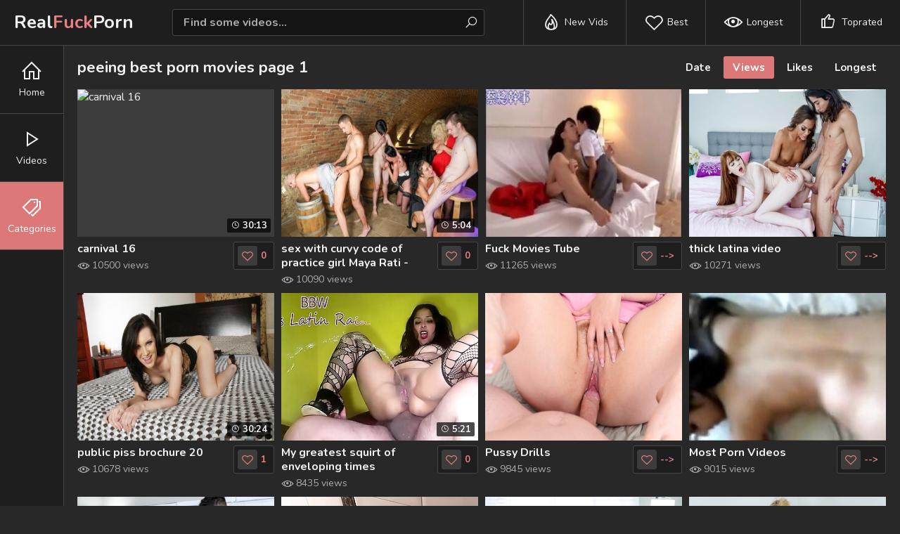

--- FILE ---
content_type: text/html; charset=UTF-8
request_url: https://realfuckporn.com/peeing/
body_size: 20342
content:
<!DOCTYPE html>
<html lang="en">
    <head>
        
        
        <meta charset="UTF-8"/>
        <title>peeing best porn movies page 1</title>
<link rel='canonical' href='https://realfuckporn.com/peeing/' />
        <meta name="description" content="peeing best porn movies page 1" />
        <link href="/css/styles.css" type="text/css" rel="stylesheet">
        <link href="/css/import.css" type="text/css" rel="stylesheet">
        <script type="text/javascript" src="/js/jquery.min.js"></script>
        <script type="text/javascript" src="/js/functions.js"></script>
        <meta name="viewport" content="width=device-width, initial-scale=1.0"/>
        <meta name="apple-touch-fullscreen" content="YES" />
        <base target="_blank">
    </head>
    <body>
            
        <div class="header-row">
            
            <div class="b-menu"><i class="la la-bars"></i></div>
        
            <div class="logo">
                <a href="/">Real<span>Fuck</span>Porn</a>
            </div>
            
            <div class="b-list"><i class="la la-play"></i></div>
            <div class="b-search"><i class="la la-search"></i></div>
            
            <div class="header-list-row">
                <ul>
                    <li><a href="/all/new/1/"><i class="la la-fire"></i> New Vids</a></li>
                    <li><a href="/all/"><i class="la la-heart-o"></i> Best</a></li>
                    <li><a href="/all/long/1/"><i class="la la-eye"></i> Longest</a></li>
                    <li><a href="/all/toprated/1/"><i class="la la-thumbs-up"></i> Toprated</a></li>
                </ul>
            </div>
            
            <div class="search-row">
                
                <form id="search_form" method="GET" target="_self" onsubmit="document.getElementById('search_form').action='/search/'+escape(document.getElementById('search_input').value.split(' ').join('+'))+'/best/1/';">
                    <div class="search-text">
                        <input type="text" id="search_input" placeholder="Find some videos...">
                    </div>
                    <button type="submit" title="Find"><i class="la la-search"></i></button>
                </form>
                
            </div>
            
        </div>
        
        <div class="menu-row">
            <ul>
                <li><a href="/"><i class="la la-home"></i> <span>Home</span></a></li>
                <li><a href="/all/"><i class="la la-play"></i> <span>Videos</span></a></li>
                <li class="active"><a href="/category/"><i class="la la-tags"></i> <span>Categories</span></a></li>
            </ul>
        </div>
        
        <!-- Header --><div class="main-wrapper-row">
            
            <div class="wrapper-row">
            
                <div class="title-sort-row">
                    
                    <h1>peeing best porn movies page 1</h1>
    
                    <ul>
                    <li class=""><a href="/search/stylish/best/1/">Date</a></li>
                    <li class="active"><a href="/search/surprise my sister while sleeping/best/1/">Views</a></li>
                    <li class=""><a href="/search/solo/best/1/">Likes</a></li>
                    <li class=""><a href="/ur/">Longest</a></li>
                    </ul>
                
                </div>
                
                <div class="thumbs-row">
                    
                    
                    
                    <div class="thumb-col">
                        <div class="thumb-col-inn">
                            <a class="thumb-img-link" href="/pawg/">
                                <img src="/preview/446/267_16.jpg" alt="carnival 16">
                                
                            </a>
                            <div class="thumb-col-meta">
                                <div class="thumb-col-likes">
                                    <i class="la la-heart-o"></i> 0
                                </div>
                                <a class="thumb-name-link" href="/search/student and teacher/best/1/">carnival 16</a>
                                <ul>
                                    <li><i class="la la-eye"></i> 10500 views</li>
                                    
                                </ul>
                            </div>
                            <div class="thumb-col-time"><i class="la la-clock-o"></i> 30:13</div>
                        </div>
                    </div>
                    
                    
                    
                    <div class="thumb-col">
                        <div class="thumb-col-inn">
                            <a class="thumb-img-link" href="/xxxmovies/isabella-clark-amp-rebecca-sharon-play-kinky-cream/">
                                <img src="https://cdni.realfuckporn.com/460/7/729/16091827/16091827_120_2cbd.jpg" alt="sex with curvy code of practice girl Maya Rati - Maya">
                                
                            </a>
                            <div class="thumb-col-meta">
                                <div class="thumb-col-likes">
                                    <i class="la la-heart-o"></i> 0
                                </div>
                                <a class="thumb-name-link" href="/big-ass/">sex with curvy code of practice girl Maya Rati - Maya</a>
                                <ul>
                                    <li><i class="la la-eye"></i> 10090 views</li>
                                    
                                </ul>
                            </div>
                            <div class="thumb-col-time"><i class="la la-clock-o"></i> 5:04</div>
                        </div>
                    </div>
                    
                    
                    
                       
                    
                    <div class="thumb-col">
                        <div class="thumb-col-inn">
                            <a class="thumb-img-link" href="/xxxmovies/japanese-hot-beautiful-skirt-fuck-with-stranger-on/">
                                <img src="/hd/top/tt/onlyfucktube.com.jpg" alt="Fuck Movies Tube">
                                
                            </a>
                            <div class="thumb-col-meta">
                                <div class="thumb-col-likes">
                                    <i class="la la-heart-o"></i> <!--<!--TRADER_RATING_2-->-->
                                </div>
                                <a class="thumb-name-link" href="/search/old mother and son/best/1/">Fuck Movies Tube</a>
                                <ul>
                                    <li><i class="la la-eye"></i> 11265 views</li>
                                    
                                </ul>
                            </div>
                      
                        </div>
                    </div>
                    
                    

                          
                    
                    <div class="thumb-col">
                        <div class="thumb-col-inn">
                            <a class="thumb-img-link" href="/xxxmovies/persian-teen-sister-blackmailed-by-big-brother-esmi/">
                                <img src="https://cdni.realfuckporn.com/460/7/661/47151129/47151129_072_48cd.jpg" alt="thick latina video">
                                
                            </a>
                            <div class="thumb-col-meta">
                                <div class="thumb-col-likes">
                                    <i class="la la-heart-o"></i> <!--<!--TRADER_RATING_2-->-->
                                </div>
                                <a class="thumb-name-link" href="/search/hard core/best/1/">thick latina video</a>
                                <ul>
                                    <li><i class="la la-eye"></i> 10271 views</li>
                                    
                                </ul>
                            </div>
                      
                        </div>
                    </div>
                    
                    
                    
                      
                    
                    <div class="thumb-col">
                        <div class="thumb-col-inn">
                            <a class="thumb-img-link" href="/search/deep feet/best/1/">
                                <img src="https://cdni.realfuckporn.com/460/7/42/67486636/67486636_130_28e2.jpg" alt="public piss brochure 20">
                                
                            </a>
                            <div class="thumb-col-meta">
                                <div class="thumb-col-likes">
                                    <i class="la la-heart-o"></i> 1
                                </div>
                                <a class="thumb-name-link" href="/search/seducing/best/1/">public piss brochure 20</a>
                                <ul>
                                    <li><i class="la la-eye"></i> 10678 views</li>
                                    
                                </ul>
                            </div>
                            <div class="thumb-col-time"><i class="la la-clock-o"></i> 30:24</div>
                        </div>
                    </div>
                    
                    
                    
                    <div class="thumb-col">
                        <div class="thumb-col-inn">
                            <a class="thumb-img-link" href="/solo/">
                                <img src="/preview/406/792_greatest.jpg" alt="My greatest squirt of enveloping times">
                                
                            </a>
                            <div class="thumb-col-meta">
                                <div class="thumb-col-likes">
                                    <i class="la la-heart-o"></i> 0
                                </div>
                                <a class="thumb-name-link" href="/xxxmovies/cumblastcity-cumshot-compilation/">My greatest squirt of enveloping times</a>
                                <ul>
                                    <li><i class="la la-eye"></i> 8435 views</li>
                                    
                                </ul>
                            </div>
                            <div class="thumb-col-time"><i class="la la-clock-o"></i> 5:21</div>
                        </div>
                    </div>
                    
                    

                             
                    
                    <div class="thumb-col">
                        <div class="thumb-col-inn">
                            <a class="thumb-img-link" href="/bondage/">
                                <img src="https://cdni.realfuckporn.com/460/7/683/51244456/51244456_062_2437.jpg" alt="Pussy Drills">
                                
                            </a>
                            <div class="thumb-col-meta">
                                <div class="thumb-col-likes">
                                    <i class="la la-heart-o"></i> <!--<!--TRADER_RATING_2-->-->
                                </div>
                                <a class="thumb-name-link" href="/xxxmovies/fbi-officer-fucks-curvy-arab-wife-right-in-exasperation/">Pussy Drills</a>
                                <ul>
                                    <li><i class="la la-eye"></i> 9845 views</li>
                                    
                                </ul>
                            </div>
                      
                        </div>
                    </div>
                    
                    

                             
                    
                    <div class="thumb-col">
                        <div class="thumb-col-inn">
                            <a class="thumb-img-link" href="/athetic-body/">
                                <img src="/hd/top/tt/mostpornvideos.pro.jpg" alt="Most Porn Videos">
                                
                            </a>
                            <div class="thumb-col-meta">
                                <div class="thumb-col-likes">
                                    <i class="la la-heart-o"></i> <!--<!--TRADER_RATING_2-->-->
                                </div>
                                <a class="thumb-name-link" href="/mexicana/">Most Porn Videos</a>
                                <ul>
                                    <li><i class="la la-eye"></i> 9015 views</li>
                                    
                                </ul>
                            </div>
                      
                        </div>
                    </div>
                    
                    

                        
                    
                    <div class="thumb-col">
                        <div class="thumb-col-inn">
                            <a class="thumb-img-link" href="/search/hairy young and uncut/best/1/">
                                <img src="https://cdni.realfuckporn.com/460/7/714/57358768/57358768_089_634a.jpg" alt="Transmitted to outfox girls&excl; Peeing showdown how about piss &fllig;ys away">
                                
                            </a>
                            <div class="thumb-col-meta">
                                <div class="thumb-col-likes">
                                    <i class="la la-heart-o"></i> 0
                                </div>
                                <a class="thumb-name-link" href="/bangbros/">Transmitted to outfox girls&excl; Peeing showdown how about piss &fllig;ys away</a>
                                <ul>
                                    <li><i class="la la-eye"></i> 10229 views</li>
                                    
                                </ul>
                            </div>
                            <div class="thumb-col-time"><i class="la la-clock-o"></i> 3:42</div>
                        </div>
                    </div>
                    
                    
                    
                    <div class="thumb-col">
                        <div class="thumb-col-inn">
                            <a class="thumb-img-link" href="/deutsch/">
                                <img src="/preview/404/534_shemale-pissing-compilation.jpg" alt="Shemale Pissing Compilation">
                                
                            </a>
                            <div class="thumb-col-meta">
                                <div class="thumb-col-likes">
                                    <i class="la la-heart-o"></i> 0
                                </div>
                                <a class="thumb-name-link" href="/xxxmovies/burnish-apply-mommy-sol-son-st-patrick-039-s-day-games/">Shemale Pissing Compilation</a>
                                <ul>
                                    <li><i class="la la-eye"></i> 5656 views</li>
                                    
                                </ul>
                            </div>
                            <div class="thumb-col-time"><i class="la la-clock-o"></i> 6:31</div>
                        </div>
                    </div>
                    
                    
                    
                    <div class="thumb-col">
                        <div class="thumb-col-inn">
                            <a class="thumb-img-link" href="/gostosa/">
                                <img src="https://cdni.realfuckporn.com/460/7/712/75098632/75098632_037_0d70.jpg" alt="Thick ass boyfriend peed myself after big load realm of possibilities pie&period;">
                                
                            </a>
                            <div class="thumb-col-meta">
                                <div class="thumb-col-likes">
                                    <i class="la la-heart-o"></i> 0
                                </div>
                                <a class="thumb-name-link" href="/old-man/">Thick ass boyfriend peed myself after big load realm of possibilities pie&period;</a>
                                <ul>
                                    <li><i class="la la-eye"></i> 10949 views</li>
                                    
                                </ul>
                            </div>
                            <div class="thumb-col-time"><i class="la la-clock-o"></i> 8:39</div>
                        </div>
                    </div>
                    
                    
                    
                    <div class="thumb-col">
                        <div class="thumb-col-inn">
                            <a class="thumb-img-link" href="/search/drunk family/best/1/">
                                <img src="https://cdni.realfuckporn.com/460/7/725/15569944/15569944_041_59bb.jpg" alt="Shemale Bruna Angel Up Kinky Action">
                                
                            </a>
                            <div class="thumb-col-meta">
                                <div class="thumb-col-likes">
                                    <i class="la la-heart-o"></i> 0
                                </div>
                                <a class="thumb-name-link" href="/search/hollywood sex vidoes/best/1/">Shemale Bruna Angel Up Kinky Action</a>
                                <ul>
                                    <li><i class="la la-eye"></i> 1594 views</li>
                                    
                                </ul>
                            </div>
                            <div class="thumb-col-time"><i class="la la-clock-o"></i> 6:40</div>
                        </div>
                    </div>
                    
                    
                    
                    <div class="thumb-col">
                        <div class="thumb-col-inn">
                            <a class="thumb-img-link" href="/search/satin bathrobe/best/1/">
                                <img src="https://cdni.realfuckporn.com/460/7/67/11014081/11014081_024_e28a.jpg" alt="Got2Pee Compilation 003">
                                
                            </a>
                            <div class="thumb-col-meta">
                                <div class="thumb-col-likes">
                                    <i class="la la-heart-o"></i> 1
                                </div>
                                <a class="thumb-name-link" href="/big-dildo/">Got2Pee Compilation 003</a>
                                <ul>
                                    <li><i class="la la-eye"></i> 10326 views</li>
                                    
                                </ul>
                            </div>
                            <div class="thumb-col-time"><i class="la la-clock-o"></i> 12:29</div>
                        </div>
                    </div>
                    
                    
                    
                    <div class="thumb-col">
                        <div class="thumb-col-inn">
                            <a class="thumb-img-link" href="/search/indian musturab/best/1/">
                                <img src="/preview/406/054_unexcelled.jpg" alt="Pissing unexcelled babe spreads pussy be expeditious for dildo">
                                
                            </a>
                            <div class="thumb-col-meta">
                                <div class="thumb-col-likes">
                                    <i class="la la-heart-o"></i> 0
                                </div>
                                <a class="thumb-name-link" href="/reality/">Pissing unexcelled babe spreads pussy be expeditious for dildo</a>
                                <ul>
                                    <li><i class="la la-eye"></i> 4464 views</li>
                                    
                                </ul>
                            </div>
                            <div class="thumb-col-time"><i class="la la-clock-o"></i> 8:00</div>
                        </div>
                    </div>
                    
                    
                    
                    <div class="thumb-col">
                        <div class="thumb-col-inn">
                            <a class="thumb-img-link" href="/search/mylf/best/1/">
                                <img src="https://cdni.realfuckporn.com/460/7/76/63247757/63247757_026_cc10.jpg" alt="indian mom WC related s&period; english subs tamil pov roleplay">
                                
                            </a>
                            <div class="thumb-col-meta">
                                <div class="thumb-col-likes">
                                    <i class="la la-heart-o"></i> 0
                                </div>
                                <a class="thumb-name-link" href="/xxxmovies/vintage-hairy-pussy-teen-forced-connected-with-have/">indian mom WC related s&period; english subs tamil pov roleplay</a>
                                <ul>
                                    <li><i class="la la-eye"></i> 10820 views</li>
                                    
                                </ul>
                            </div>
                            <div class="thumb-col-time"><i class="la la-clock-o"></i> 10:23</div>
                        </div>
                    </div>
                    
                    
                    
                    <div class="thumb-col">
                        <div class="thumb-col-inn">
                            <a class="thumb-img-link" href="/xxxmovies/pawgking-fucks-sexy-cheating-latina-model-in-texas/">
                                <img src="https://cdni.realfuckporn.com/460/7/661/39251995/39251995_040_1063.jpg" alt="Candy the Maid">
                                
                            </a>
                            <div class="thumb-col-meta">
                                <div class="thumb-col-likes">
                                    <i class="la la-heart-o"></i> 0
                                </div>
                                <a class="thumb-name-link" href="/xxxmovies/horny-milf-charlee-chase-rsquo-s-pussy-needs-satisfying/">Candy the Maid</a>
                                <ul>
                                    <li><i class="la la-eye"></i> 10703 views</li>
                                    
                                </ul>
                            </div>
                            <div class="thumb-col-time"><i class="la la-clock-o"></i> 2:35</div>
                        </div>
                    </div>
                    
                    
                    
                    <div class="thumb-col">
                        <div class="thumb-col-inn">
                            <a class="thumb-img-link" href="/xxxmovies/real-aunty-graveolent-close-mouthed-homemade/">
                                <img src="https://cdni.realfuckporn.com/460/7/274/35564607/35564607_117_fd5d.jpg" alt="Shemale cums with an increment of pisses">
                                
                            </a>
                            <div class="thumb-col-meta">
                                <div class="thumb-col-likes">
                                    <i class="la la-heart-o"></i> 0
                                </div>
                                <a class="thumb-name-link" href="/beautiful/best/4/">Shemale cums with an increment of pisses</a>
                                <ul>
                                    <li><i class="la la-eye"></i> 8557 views</li>
                                    
                                </ul>
                            </div>
                            <div class="thumb-col-time"><i class="la la-clock-o"></i> 5:29</div>
                        </div>
                    </div>
                    
                    
                    
                    <div class="thumb-col">
                        <div class="thumb-col-inn">
                            <a class="thumb-img-link" href="/search/big ass and boobs/best/1/">
                                <img src="https://cdni.realfuckporn.com/460/7/560/61823561/61823561_038_8393.jpg" alt="Peeing outdoors">
                                
                            </a>
                            <div class="thumb-col-meta">
                                <div class="thumb-col-likes">
                                    <i class="la la-heart-o"></i> 0
                                </div>
                                <a class="thumb-name-link" href="/xxxmovies/mom-039-s-pussy-gets-so-wet-in-pantyhose/">Peeing outdoors</a>
                                <ul>
                                    <li><i class="la la-eye"></i> 3338 views</li>
                                    
                                </ul>
                            </div>
                            <div class="thumb-col-time"><i class="la la-clock-o"></i> 8:56</div>
                        </div>
                    </div>
                    
                    
                    
                    <div class="thumb-col">
                        <div class="thumb-col-inn">
                            <a class="thumb-img-link" href="/search/indian father/best/1/">
                                <img src="https://cdni.realfuckporn.com/460/7/631/40835689/40835689_016_c602.jpg" alt="Crammer Peeing Story 2">
                                
                            </a>
                            <div class="thumb-col-meta">
                                <div class="thumb-col-likes">
                                    <i class="la la-heart-o"></i> 0
                                </div>
                                <a class="thumb-name-link" href="/search/crianÃ§ada na suruba/best/1/">Crammer Peeing Story 2</a>
                                <ul>
                                    <li><i class="la la-eye"></i> 6274 views</li>
                                    
                                </ul>
                            </div>
                            <div class="thumb-col-time"><i class="la la-clock-o"></i> 4:54</div>
                        </div>
                    </div>
                    
                    
                    
                    <div class="thumb-col">
                        <div class="thumb-col-inn">
                            <a class="thumb-img-link" href="/search/baby blood/best/1/">
                                <img src="https://cdni.realfuckporn.com/460/7/442/53488424/53488424_002_00ee.jpg" alt="Valeria Jones Drunk in the Office">
                                
                            </a>
                            <div class="thumb-col-meta">
                                <div class="thumb-col-likes">
                                    <i class="la la-heart-o"></i> 0
                                </div>
                                <a class="thumb-name-link" href="/deep-throat/">Valeria Jones Drunk in the Office</a>
                                <ul>
                                    <li><i class="la la-eye"></i> 4138 views</li>
                                    
                                </ul>
                            </div>
                            <div class="thumb-col-time"><i class="la la-clock-o"></i> 4:08</div>
                        </div>
                    </div>
                    
                    
                    
                    <div class="thumb-col">
                        <div class="thumb-col-inn">
                            <a class="thumb-img-link" href="/xxxmovies/beautiful-adolescent-masturbate-full-nearby-crakcam/">
                                <img src="/preview/405/492_singular-babe-their.jpg" alt="Singular blonde pissing babe pumps their way arse">
                                
                            </a>
                            <div class="thumb-col-meta">
                                <div class="thumb-col-likes">
                                    <i class="la la-heart-o"></i> 0
                                </div>
                                <a class="thumb-name-link" href="/xxxmovies/sexy-horny-indian-bhabhi-milf-with-obese-bouncing-tits/">Singular blonde pissing babe pumps their way arse</a>
                                <ul>
                                    <li><i class="la la-eye"></i> 4848 views</li>
                                    
                                </ul>
                            </div>
                            <div class="thumb-col-time"><i class="la la-clock-o"></i> 11:06</div>
                        </div>
                    </div>
                    
                    
                    
                    <div class="thumb-col">
                        <div class="thumb-col-inn">
                            <a class="thumb-img-link" href="/asslick/">
                                <img src="https://cdni.realfuckporn.com/460/7/683/25739349/25739349_058_d061.jpg" alt="Peeing compilation - Wetandpissy">
                                
                            </a>
                            <div class="thumb-col-meta">
                                <div class="thumb-col-likes">
                                    <i class="la la-heart-o"></i> 0
                                </div>
                                <a class="thumb-name-link" href="/search/oral in car/best/1/">Peeing compilation - Wetandpissy</a>
                                <ul>
                                    <li><i class="la la-eye"></i> 4882 views</li>
                                    
                                </ul>
                            </div>
                            <div class="thumb-col-time"><i class="la la-clock-o"></i> 10:04</div>
                        </div>
                    </div>
                    
                    
                    
                    <div class="thumb-col">
                        <div class="thumb-col-inn">
                            <a class="thumb-img-link" href="/xxxmovies/mature-bhabhi-mastrubating-guileless/">
                                <img src="https://cdni.realfuckporn.com/460/7/684/95107074/95107074_018_2cc8.jpg" alt="Swingers clubs piss party pt&period; 2">
                                
                            </a>
                            <div class="thumb-col-meta">
                                <div class="thumb-col-likes">
                                    <i class="la la-heart-o"></i> 1
                                </div>
                                <a class="thumb-name-link" href="/xxxmovies/xxx-nikyta-casting-with-heavy-blacklist-cock-ks052/">Swingers clubs piss party pt&period; 2</a>
                                <ul>
                                    <li><i class="la la-eye"></i> 8452 views</li>
                                    
                                </ul>
                            </div>
                            <div class="thumb-col-time"><i class="la la-clock-o"></i> 38:14</div>
                        </div>
                    </div>
                    
                    
                    
                    <div class="thumb-col">
                        <div class="thumb-col-inn">
                            <a class="thumb-img-link" href="/search/rus/best/1/">
                                <img src="/preview/408/490_in.jpg" alt="Pissing lesbians in stockings realize off back vibrator">
                                
                            </a>
                            <div class="thumb-col-meta">
                                <div class="thumb-col-likes">
                                    <i class="la la-heart-o"></i> 0
                                </div>
                                <a class="thumb-name-link" href="/real-orgasm/">Pissing lesbians in stockings realize off back vibrator</a>
                                <ul>
                                    <li><i class="la la-eye"></i> 8290 views</li>
                                    
                                </ul>
                            </div>
                            <div class="thumb-col-time"><i class="la la-clock-o"></i> 6:56</div>
                        </div>
                    </div>
                    
                    
                    
                    <div class="thumb-col">
                        <div class="thumb-col-inn">
                            <a class="thumb-img-link" href="/th/">
                                <img src="https://cdni.realfuckporn.com/460/7/683/73511028/73511028_063_f138.jpg" alt="Japanese schoolgirl&comma; Ami Oya is peeing&comma; uncensored">
                                
                            </a>
                            <div class="thumb-col-meta">
                                <div class="thumb-col-likes">
                                    <i class="la la-heart-o"></i> 0
                                </div>
                                <a class="thumb-name-link" href="/search/zombie attack/best/1/">Japanese schoolgirl&comma; Ami Oya is peeing&comma; uncensored</a>
                                <ul>
                                    <li><i class="la la-eye"></i> 11450 views</li>
                                    
                                </ul>
                            </div>
                            <div class="thumb-col-time"><i class="la la-clock-o"></i> 5:01</div>
                        </div>
                    </div>
                    
                    
                    
                    <div class="thumb-col">
                        <div class="thumb-col-inn">
                            <a class="thumb-img-link" href="/orgasm/">
                                <img src="https://cdni.realfuckporn.com/460/7/663/95040161/95040161_008_0623.jpg" alt="Real female pee desperation immersing her jeans">
                                
                            </a>
                            <div class="thumb-col-meta">
                                <div class="thumb-col-likes">
                                    <i class="la la-heart-o"></i> 0
                                </div>
                                <a class="thumb-name-link" href="/search/big ass xxx hd/best/1/">Real female pee desperation immersing her jeans</a>
                                <ul>
                                    <li><i class="la la-eye"></i> 2071 views</li>
                                    
                                </ul>
                            </div>
                            <div class="thumb-col-time"><i class="la la-clock-o"></i> 5:09</div>
                        </div>
                    </div>
                    
                    
                    
                    <div class="thumb-col">
                        <div class="thumb-col-inn">
                            <a class="thumb-img-link" href="/xxxmovies/indian-young-bhabhi-sucking-fucking-with-lover/">
                                <img src="/preview/439/152_full-hd-003.jpg" alt="full HD 003">
                                
                            </a>
                            <div class="thumb-col-meta">
                                <div class="thumb-col-likes">
                                    <i class="la la-heart-o"></i> 0
                                </div>
                                <a class="thumb-name-link" href="/deflowered/">full HD 003</a>
                                <ul>
                                    <li><i class="la la-eye"></i> 11153 views</li>
                                    
                                </ul>
                            </div>
                            <div class="thumb-col-time"><i class="la la-clock-o"></i> 30:11</div>
                        </div>
                    </div>
                    
                    
                    
                    <div class="thumb-col">
                        <div class="thumb-col-inn">
                            <a class="thumb-img-link" href="/xxxmovies/alexis-texas-and-say-no-to-coarse-bubble-irritant/">
                                <img src="https://cdni.realfuckporn.com/460/7/631/40835689/40835689_138_17ca.jpg" alt="A teen unreserved and a milf ripple and piss in their mouths&excl;">
                                
                            </a>
                            <div class="thumb-col-meta">
                                <div class="thumb-col-likes">
                                    <i class="la la-heart-o"></i> 0
                                </div>
                                <a class="thumb-name-link" href="/search/fisting pussy/best/1/">A teen unreserved and a milf ripple and piss in their mouths&excl;</a>
                                <ul>
                                    <li><i class="la la-eye"></i> 2927 views</li>
                                    
                                </ul>
                            </div>
                            <div class="thumb-col-time"><i class="la la-clock-o"></i> 9:04</div>
                        </div>
                    </div>
                    
                    
                    
                    <div class="thumb-col">
                        <div class="thumb-col-inn">
                            <a class="thumb-img-link" href="/dp/">
                                <img src="/preview/424/786_quest-milf.jpg" alt="Is purl pee or not&quest; Hottest lesbian milf squirting instalment EVER">
                                
                            </a>
                            <div class="thumb-col-meta">
                                <div class="thumb-col-likes">
                                    <i class="la la-heart-o"></i> 0
                                </div>
                                <a class="thumb-name-link" href="/xxxmovies/big-bristols-milf-stepmom-britney-amber-dealings-with/">Is purl pee or not&quest; Hottest lesbian milf squirting instalment EVER</a>
                                <ul>
                                    <li><i class="la la-eye"></i> 10576 views</li>
                                    
                                </ul>
                            </div>
                            <div class="thumb-col-time"><i class="la la-clock-o"></i> 33:06</div>
                        </div>
                    </div>
                    
                    
                    
                    <div class="thumb-col">
                        <div class="thumb-col-inn">
                            <a class="thumb-img-link" href="/search/teen xnxx/best/1/">
                                <img src="https://cdni.realfuckporn.com/460/7/42/40888660/40888660_044_66d1.jpg" alt="chubby 68 years old grandma first time big cock fucked">
                                
                            </a>
                            <div class="thumb-col-meta">
                                <div class="thumb-col-likes">
                                    <i class="la la-heart-o"></i> 0
                                </div>
                                <a class="thumb-name-link" href="/search/anal fak/best/1/">chubby 68 years old grandma first time big cock fucked</a>
                                <ul>
                                    <li><i class="la la-eye"></i> 11964 views</li>
                                    
                                </ul>
                            </div>
                            <div class="thumb-col-time"><i class="la la-clock-o"></i> 12:29</div>
                        </div>
                    </div>
                    
                    
                    
                    <div class="thumb-col">
                        <div class="thumb-col-inn">
                            <a class="thumb-img-link" href="/xxxmovies/pissing-compilation-with-beautiful-czech-girls/">
                                <img src="https://cdni.realfuckporn.com/460/7/683/67225756/67225756_064_caca.jpg" alt="Pissing compilation with beautiful Czech girls">
                                
                            </a>
                            <div class="thumb-col-meta">
                                <div class="thumb-col-likes">
                                    <i class="la la-heart-o"></i> 0
                                </div>
                                <a class="thumb-name-link" href="/xxxmovies/pissing-compilation-with-beautiful-czech-girls/">Pissing compilation with beautiful Czech girls</a>
                                <ul>
                                    <li><i class="la la-eye"></i> 2963 views</li>
                                    
                                </ul>
                            </div>
                            <div class="thumb-col-time"><i class="la la-clock-o"></i> 10:47</div>
                        </div>
                    </div>
                    
                    
                    
                    <div class="thumb-col">
                        <div class="thumb-col-inn">
                            <a class="thumb-img-link" href="/xxxmovies/the-squirting-cam-watch-fidelity-2-at-filthygeek-period-com/">
                                <img src="https://cdni.realfuckporn.com/460/7/515/23800852/23800852_143_f6f9.jpg" alt="Squirting&sol;pissing compilation Darkfairy8006">
                                
                            </a>
                            <div class="thumb-col-meta">
                                <div class="thumb-col-likes">
                                    <i class="la la-heart-o"></i> 0
                                </div>
                                <a class="thumb-name-link" href="/first-time-anal/">Squirting&sol;pissing compilation Darkfairy8006</a>
                                <ul>
                                    <li><i class="la la-eye"></i> 5084 views</li>
                                    
                                </ul>
                            </div>
                            <div class="thumb-col-time"><i class="la la-clock-o"></i> 15:28</div>
                        </div>
                    </div>
                    
                    
                    
                    <div class="thumb-col">
                        <div class="thumb-col-inn">
                            <a class="thumb-img-link" href="/xxxmovies/czech-cops-watching-whore-with-client/">
                                <img src="https://cdni.realfuckporn.com/460/7/689/76594361/76594361_008_aa70.jpg" alt="Amateur piss compilation - girls caught peeing in recall c raise places">
                                
                            </a>
                            <div class="thumb-col-meta">
                                <div class="thumb-col-likes">
                                    <i class="la la-heart-o"></i> 0
                                </div>
                                <a class="thumb-name-link" href="/search/pussy licking dog/best/1/">Amateur piss compilation - girls caught peeing in recall c raise places</a>
                                <ul>
                                    <li><i class="la la-eye"></i> 1959 views</li>
                                    
                                </ul>
                            </div>
                            <div class="thumb-col-time"><i class="la la-clock-o"></i> 5:34</div>
                        </div>
                    </div>
                    
                    
                    
                    <div class="thumb-col">
                        <div class="thumb-col-inn">
                            <a class="thumb-img-link" href="/young-woman/">
                                <img src="/preview/447/715_babes-metamorphosis-palmy.jpg" alt="Babes Metamorphosis Palmy Showers">
                                
                            </a>
                            <div class="thumb-col-meta">
                                <div class="thumb-col-likes">
                                    <i class="la la-heart-o"></i> 0
                                </div>
                                <a class="thumb-name-link" href="/first-anal/">Babes Metamorphosis Palmy Showers</a>
                                <ul>
                                    <li><i class="la la-eye"></i> 11569 views</li>
                                    
                                </ul>
                            </div>
                            <div class="thumb-col-time"><i class="la la-clock-o"></i> 12:09</div>
                        </div>
                    </div>
                    
                    
                    
                    <div class="thumb-col">
                        <div class="thumb-col-inn">
                            <a class="thumb-img-link" href="/xxxmovies/asstraffic-ass-fucking-for-beautiful-katarina-muti-189552/">
                                <img src="https://cdni.realfuckporn.com/460/7/728/36864325/36864325_155_8800.jpg" alt="3 nasty ladies and a men's room slave&excl; Piss and snot for a slave mouth">
                                
                            </a>
                            <div class="thumb-col-meta">
                                <div class="thumb-col-likes">
                                    <i class="la la-heart-o"></i> 0
                                </div>
                                <a class="thumb-name-link" href="/rimming/">3 nasty ladies and a men's room slave&excl; Piss and snot for a slave mouth</a>
                                <ul>
                                    <li><i class="la la-eye"></i> 10585 views</li>
                                    
                                </ul>
                            </div>
                            <div class="thumb-col-time"><i class="la la-clock-o"></i> 15:23</div>
                        </div>
                    </div>
                    
                    
                    
                    <div class="thumb-col">
                        <div class="thumb-col-inn">
                            <a class="thumb-img-link" href="/tgirl/">
                                <img src="/preview/456/263_housewife--2.jpg" alt="Peeing Housewife Compilation &num;2">
                                
                            </a>
                            <div class="thumb-col-meta">
                                <div class="thumb-col-likes">
                                    <i class="la la-heart-o"></i> 0
                                </div>
                                <a class="thumb-name-link" href="/search/desi videos/best/1/">Peeing Housewife Compilation &num;2</a>
                                <ul>
                                    <li><i class="la la-eye"></i> 10862 views</li>
                                    
                                </ul>
                            </div>
                            <div class="thumb-col-time"><i class="la la-clock-o"></i> 10:54</div>
                        </div>
                    </div>
                    
                    
                    
                    <div class="thumb-col">
                        <div class="thumb-col-inn">
                            <a class="thumb-img-link" href="/xxxmovies/mommy-tranquil-siren-can-039-t-respect-daughter-039-s/">
                                <img src="/preview/449/245_public-pissing-excl.jpg" alt="Public pissing on the familiarize to Amsterdam&excl;">
                                
                            </a>
                            <div class="thumb-col-meta">
                                <div class="thumb-col-likes">
                                    <i class="la la-heart-o"></i> 0
                                </div>
                                <a class="thumb-name-link" href="/xxxmovies/retrench-and-become-man-fuck-just-before-xmas-party/">Public pissing on the familiarize to Amsterdam&excl;</a>
                                <ul>
                                    <li><i class="la la-eye"></i> 3478 views</li>
                                    
                                </ul>
                            </div>
                            <div class="thumb-col-time"><i class="la la-clock-o"></i> 6:48</div>
                        </div>
                    </div>
                    
                    
                    
                    <div class="thumb-col">
                        <div class="thumb-col-inn">
                            <a class="thumb-img-link" href="/search/mature/best/1/">
                                <img src="/preview/401/585_doris-pov.jpg" alt="Doris Ivy rides POV">
                                
                            </a>
                            <div class="thumb-col-meta">
                                <div class="thumb-col-likes">
                                    <i class="la la-heart-o"></i> 0
                                </div>
                                <a class="thumb-name-link" href="/gaping/">Doris Ivy rides POV</a>
                                <ul>
                                    <li><i class="la la-eye"></i> 4204 views</li>
                                    
                                </ul>
                            </div>
                            <div class="thumb-col-time"><i class="la la-clock-o"></i> 6:15</div>
                        </div>
                    </div>
                    
                    
                    
                    <div class="thumb-col">
                        <div class="thumb-col-inn">
                            <a class="thumb-img-link" href="/search/ffm ana/best/1/">
                                <img src="https://cdni.realfuckporn.com/460/7/582/73984666/73984666_049_d5e5.jpg" alt="Family be beneficial to Porn on high Tour&excl; Experimental orgies on high vacation&excl;">
                                
                            </a>
                            <div class="thumb-col-meta">
                                <div class="thumb-col-likes">
                                    <i class="la la-heart-o"></i> 0
                                </div>
                                <a class="thumb-name-link" href="/cams/">Family be beneficial to Porn on high Tour&excl; Experimental orgies on high vacation&excl;</a>
                                <ul>
                                    <li><i class="la la-eye"></i> 11684 views</li>
                                    
                                </ul>
                            </div>
                            <div class="thumb-col-time"><i class="la la-clock-o"></i> 29:30</div>
                        </div>
                    </div>
                    
                    
                    
                    <div class="thumb-col">
                        <div class="thumb-col-inn">
                            <a class="thumb-img-link" href="/search/top best/best/1/">
                                <img src="https://cdni.realfuckporn.com/460/7/515/29950959/29950959_041_f433.jpg" alt="Cherry English and Rebecca Disgraceful extreme pissing gangbang - 666Bukkake">
                                
                            </a>
                            <div class="thumb-col-meta">
                                <div class="thumb-col-likes">
                                    <i class="la la-heart-o"></i> 0
                                </div>
                                <a class="thumb-name-link" href="/search/motherinlaw/best/1/">Cherry English and Rebecca Disgraceful extreme pissing gangbang - 666Bukkake</a>
                                <ul>
                                    <li><i class="la la-eye"></i> 3217 views</li>
                                    
                                </ul>
                            </div>
                            <div class="thumb-col-time"><i class="la la-clock-o"></i> 9:22</div>
                        </div>
                    </div>
                    
                    
                    
                    <div class="thumb-col">
                        <div class="thumb-col-inn">
                            <a class="thumb-img-link" href="/search/porn/best/1/">
                                <img src="https://cdni.realfuckporn.com/460/7/734/22563040/22563040_039_0135.jpg" alt="Aixa Squirting part 2">
                                
                            </a>
                            <div class="thumb-col-meta">
                                <div class="thumb-col-likes">
                                    <i class="la la-heart-o"></i> 0
                                </div>
                                <a class="thumb-name-link" href="/xxxmovies/beautiful-busty-cheating-girlfriend-fuck-pov/">Aixa Squirting part 2</a>
                                <ul>
                                    <li><i class="la la-eye"></i> 5460 views</li>
                                    
                                </ul>
                            </div>
                            <div class="thumb-col-time"><i class="la la-clock-o"></i> 5:52</div>
                        </div>
                    </div>
                    
                    
                    
                    <div class="thumb-col">
                        <div class="thumb-col-inn">
                            <a class="thumb-img-link" href="/mature/">
                                <img src="https://cdni.realfuckporn.com/460/7/54/56594704/56594704_017_ad69.jpg" alt="Clip 2 of 2- married ex girlfriend Brianna Beach sucks plus fucks Original MILF Hunter out of retirement her high horse boat">
                                
                            </a>
                            <div class="thumb-col-meta">
                                <div class="thumb-col-likes">
                                    <i class="la la-heart-o"></i> 0
                                </div>
                                <a class="thumb-name-link" href="/search/meera fucks/best/1/">Clip 2 of 2- married ex girlfriend Brianna Beach sucks plus fucks Original MILF Hunter out of retirement her high horse boat</a>
                                <ul>
                                    <li><i class="la la-eye"></i> 2220 views</li>
                                    
                                </ul>
                            </div>
                            <div class="thumb-col-time"><i class="la la-clock-o"></i> 20:18</div>
                        </div>
                    </div>
                    
                    
                    
                    <div class="thumb-col">
                        <div class="thumb-col-inn">
                            <a class="thumb-img-link" href="/search/adolescente/best/1/">
                                <img src="/preview/458/555_valerie.jpg" alt="Submissive human pet Rose Valerie gets will not hear of asshole fisted and peed on">
                                
                            </a>
                            <div class="thumb-col-meta">
                                <div class="thumb-col-likes">
                                    <i class="la la-heart-o"></i> 0
                                </div>
                                <a class="thumb-name-link" href="/search/mia khalife/best/1/">Submissive human pet Rose Valerie gets will not hear of asshole fisted and peed on</a>
                                <ul>
                                    <li><i class="la la-eye"></i> 3706 views</li>
                                    
                                </ul>
                            </div>
                            <div class="thumb-col-time"><i class="la la-clock-o"></i> 13:26</div>
                        </div>
                    </div>
                    
                    
                    
                    <div class="thumb-col">
                        <div class="thumb-col-inn">
                            <a class="thumb-img-link" href="/xxxmovies/reverential-grail-event-beautiful-amateur-hooker/">
                                <img src="/preview/449/281_a.jpg" alt="Used as a sperm and piss toilet by a group of men and a girl&excl;">
                                
                            </a>
                            <div class="thumb-col-meta">
                                <div class="thumb-col-likes">
                                    <i class="la la-heart-o"></i> 0
                                </div>
                                <a class="thumb-name-link" href="/xxxmovies/beautiful-big-booty-bbw-gives-an-stunning-blowjob-for/">Used as a sperm and piss toilet by a group of men and a girl&excl;</a>
                                <ul>
                                    <li><i class="la la-eye"></i> 966 views</li>
                                    
                                </ul>
                            </div>
                            <div class="thumb-col-time"><i class="la la-clock-o"></i> 13:02</div>
                        </div>
                    </div>
                    
                    
                    
                    <div class="thumb-col">
                        <div class="thumb-col-inn">
                            <a class="thumb-img-link" href="/search/syria/best/1/">
                                <img src="/preview/446/525_piss-in-.jpg" alt="Mother and daughter piss each other in the mouth&excl;">
                                
                            </a>
                            <div class="thumb-col-meta">
                                <div class="thumb-col-likes">
                                    <i class="la la-heart-o"></i> 0
                                </div>
                                <a class="thumb-name-link" href="/search/lucky dad/best/1/">Mother and daughter piss each other in the mouth&excl;</a>
                                <ul>
                                    <li><i class="la la-eye"></i> 11598 views</li>
                                    
                                </ul>
                            </div>
                            <div class="thumb-col-time"><i class="la la-clock-o"></i> 9:15</div>
                        </div>
                    </div>
                    
                    
                    
                    <div class="thumb-col">
                        <div class="thumb-col-inn">
                            <a class="thumb-img-link" href="/xxxmovies/blistering-bhabhi-gets-her-pussy-creampied/">
                                <img src="https://cdni.realfuckporn.com/460/7/734/22563040/22563040_055_270b.jpg" alt="Solo brunette pissing nearby her clit pump">
                                
                            </a>
                            <div class="thumb-col-meta">
                                <div class="thumb-col-likes">
                                    <i class="la la-heart-o"></i> 0
                                </div>
                                <a class="thumb-name-link" href="/fucked/">Solo brunette pissing nearby her clit pump</a>
                                <ul>
                                    <li><i class="la la-eye"></i> 9403 views</li>
                                    
                                </ul>
                            </div>
                            <div class="thumb-col-time"><i class="la la-clock-o"></i> 10:39</div>
                        </div>
                    </div>
                    
                    
                    
                    <div class="thumb-col">
                        <div class="thumb-col-inn">
                            <a class="thumb-img-link" href="/search/arban/best/1/">
                                <img src="https://cdni.realfuckporn.com/460/7/515/41723584/41723584_037_c2e9.jpg" alt="Kinky Beauties Bond Over Pissing">
                                
                            </a>
                            <div class="thumb-col-meta">
                                <div class="thumb-col-likes">
                                    <i class="la la-heart-o"></i> 0
                                </div>
                                <a class="thumb-name-link" href="/search/amatuer/best/1/">Kinky Beauties Bond Over Pissing</a>
                                <ul>
                                    <li><i class="la la-eye"></i> 3954 views</li>
                                    
                                </ul>
                            </div>
                            <div class="thumb-col-time"><i class="la la-clock-o"></i> 12:18</div>
                        </div>
                    </div>
                    
                    
                    
                    <div class="thumb-col">
                        <div class="thumb-col-inn">
                            <a class="thumb-img-link" href="/xxxmovies/girl-fucked-at-photoshoot-casting-audition/">
                                <img src="/preview/442/472_shaking.jpg" alt="Im peeing my pants after a skedaddle defenceless shaking height">
                                
                            </a>
                            <div class="thumb-col-meta">
                                <div class="thumb-col-likes">
                                    <i class="la la-heart-o"></i> 0
                                </div>
                                <a class="thumb-name-link" href="/xxxmovies/beautiful-tattoed-gf-cheating-close-by-front-of-camera/">Im peeing my pants after a skedaddle defenceless shaking height</a>
                                <ul>
                                    <li><i class="la la-eye"></i> 1641 views</li>
                                    
                                </ul>
                            </div>
                            <div class="thumb-col-time"><i class="la la-clock-o"></i> 3:12</div>
                        </div>
                    </div>
                    
                    
                    
                    <div class="thumb-col">
                        <div class="thumb-col-inn">
                            <a class="thumb-img-link" href="/xxxmovies/desi-x-bhabi-fucked-hard-with-caitiff-public-schoolmate/">
                                <img src="https://cdni.realfuckporn.com/460/7/709/22426652/22426652_139_a98d.jpg" alt="Her Crazy Squirting Pussy">
                                
                            </a>
                            <div class="thumb-col-meta">
                                <div class="thumb-col-likes">
                                    <i class="la la-heart-o"></i> 0
                                </div>
                                <a class="thumb-name-link" href="/xxxmovies/busty-hairy-lesbian-cunnilingus-with-an-increment-of/">Her Crazy Squirting Pussy</a>
                                <ul>
                                    <li><i class="la la-eye"></i> 1342 views</li>
                                    
                                </ul>
                            </div>
                            <div class="thumb-col-time"><i class="la la-clock-o"></i> 12:12</div>
                        </div>
                    </div>
                    
                    
                    
                    <div class="thumb-col">
                        <div class="thumb-col-inn">
                            <a class="thumb-img-link" href="/search/cleaning servis/best/1/">
                                <img src="https://cdni.realfuckporn.com/460/7/517/46350965/46350965_165_c676.jpg" alt="pregnant teen pissing">
                                
                            </a>
                            <div class="thumb-col-meta">
                                <div class="thumb-col-likes">
                                    <i class="la la-heart-o"></i> 0
                                </div>
                                <a class="thumb-name-link" href="/search/home made mother fucks son/best/1/">pregnant teen pissing</a>
                                <ul>
                                    <li><i class="la la-eye"></i> 11783 views</li>
                                    
                                </ul>
                            </div>
                            <div class="thumb-col-time"><i class="la la-clock-o"></i> 1:15</div>
                        </div>
                    </div>
                    
                    
                    
                    <div class="thumb-col">
                        <div class="thumb-col-inn">
                            <a class="thumb-img-link" href="/xxxmovies/texas-style-gangbang-on-phat-loot-snicka-bbc-gudda/">
                                <img src="https://cdni.realfuckporn.com/460/7/733/17686462/17686462_100_470f.jpg" alt="Barely legal teen pissing in public">
                                
                            </a>
                            <div class="thumb-col-meta">
                                <div class="thumb-col-likes">
                                    <i class="la la-heart-o"></i> 0
                                </div>
                                <a class="thumb-name-link" href="/group-sex/">Barely legal teen pissing in public</a>
                                <ul>
                                    <li><i class="la la-eye"></i> 10415 views</li>
                                    
                                </ul>
                            </div>
                            <div class="thumb-col-time"><i class="la la-clock-o"></i> 4:50</div>
                        </div>
                    </div>
                    
                    
                    
                    <div class="thumb-col">
                        <div class="thumb-col-inn">
                            <a class="thumb-img-link" href="/pornvideo/stepson-comma-don-apos-t-worry-comma-pater-is-not/">
                                <img src="https://cdni.realfuckporn.com/460/7/734/22563040/22563040_062_c6ef.jpg" alt="Peeing and a Queefy Creampie">
                                
                            </a>
                            <div class="thumb-col-meta">
                                <div class="thumb-col-likes">
                                    <i class="la la-heart-o"></i> 0
                                </div>
                                <a class="thumb-name-link" href="/xxxmovies/niche-parade-she-stood-close-to-with-an-increment/">Peeing and a Queefy Creampie</a>
                                <ul>
                                    <li><i class="la la-eye"></i> 986 views</li>
                                    
                                </ul>
                            </div>
                            <div class="thumb-col-time"><i class="la la-clock-o"></i> 5:39</div>
                        </div>
                    </div>
                    
                    
                    
                    <div class="thumb-col">
                        <div class="thumb-col-inn">
                            <a class="thumb-img-link" href="/xxxmovies/naughty-america-bunny-colby-knows-putting-to-sell/">
                                <img src="https://cdni.realfuckporn.com/460/7/734/22563040/22563040_069_194b.jpg" alt="Wetting Her Panties - Sofi Goldfinger has anal fun relative to unsurpassed piss scene">
                                
                            </a>
                            <div class="thumb-col-meta">
                                <div class="thumb-col-likes">
                                    <i class="la la-heart-o"></i> 0
                                </div>
                                <a class="thumb-name-link" href="/step-sister/">Wetting Her Panties - Sofi Goldfinger has anal fun relative to unsurpassed piss scene</a>
                                <ul>
                                    <li><i class="la la-eye"></i> 2142 views</li>
                                    
                                </ul>
                            </div>
                            <div class="thumb-col-time"><i class="la la-clock-o"></i> 10:29</div>
                        </div>
                    </div>
                    
                    
                    
                    <div class="thumb-col">
                        <div class="thumb-col-inn">
                            <a class="thumb-img-link" href="/search/fuka sasaki/best/1/">
                                <img src="https://cdni.realfuckporn.com/460/7/734/22563040/22563040_072_c628.jpg" alt="Absolutely Unreasonable Looking Lola Fae Welcomes BBC In Ass">
                                
                            </a>
                            <div class="thumb-col-meta">
                                <div class="thumb-col-likes">
                                    <i class="la la-heart-o"></i> 0
                                </div>
                                <a class="thumb-name-link" href="/search/randalin/best/1/">Absolutely Unreasonable Looking Lola Fae Welcomes BBC In Ass</a>
                                <ul>
                                    <li><i class="la la-eye"></i> 1449 views</li>
                                    
                                </ul>
                            </div>
                            <div class="thumb-col-time"><i class="la la-clock-o"></i> 6:15</div>
                        </div>
                    </div>
                    
                    
                    
                    <div class="thumb-col">
                        <div class="thumb-col-inn">
                            <a class="thumb-img-link" href="/xxxmovies/i-love-spying-on-beautiful-aunt-chantal-to-fullest/">
                                <img src="https://cdni.realfuckporn.com/460/7/689/72320416/72320416_177_4f59.jpg" alt="i love spying on the beautiful aunt chantal to the fullest she peeing">
                                
                            </a>
                            <div class="thumb-col-meta">
                                <div class="thumb-col-likes">
                                    <i class="la la-heart-o"></i> 0
                                </div>
                                <a class="thumb-name-link" href="/xxxmovies/i-love-spying-on-beautiful-aunt-chantal-to-fullest/">i love spying on the beautiful aunt chantal to the fullest she peeing</a>
                                <ul>
                                    <li><i class="la la-eye"></i> 8742 views</li>
                                    
                                </ul>
                            </div>
                            <div class="thumb-col-time"><i class="la la-clock-o"></i> 10:16</div>
                        </div>
                    </div>
                    
                    
                    
                    <div class="thumb-col">
                        <div class="thumb-col-inn">
                            <a class="thumb-img-link" href="/search/wrong/best/1/">
                                <img src="https://cdni.realfuckporn.com/460/7/85/80608245/80608245_250_64d8.jpg" alt="Wam desolate tot dildofucking her pussy">
                                
                            </a>
                            <div class="thumb-col-meta">
                                <div class="thumb-col-likes">
                                    <i class="la la-heart-o"></i> 0
                                </div>
                                <a class="thumb-name-link" href="/big-butt/">Wam desolate tot dildofucking her pussy</a>
                                <ul>
                                    <li><i class="la la-eye"></i> 1772 views</li>
                                    
                                </ul>
                            </div>
                            <div class="thumb-col-time"><i class="la la-clock-o"></i> 10:05</div>
                        </div>
                    </div>
                    
                    
                    
                    <div class="thumb-col">
                        <div class="thumb-col-inn">
                            <a class="thumb-img-link" href="/cock/">
                                <img src="https://cdni.realfuckporn.com/460/7/733/72822720/72822720_008_a229.jpg" alt="Piss in mouth be useful to squirting doll">
                                
                            </a>
                            <div class="thumb-col-meta">
                                <div class="thumb-col-likes">
                                    <i class="la la-heart-o"></i> 1
                                </div>
                                <a class="thumb-name-link" href="/pornvideo/oiled-fuck-more-pulchritude-girl/">Piss in mouth be useful to squirting doll</a>
                                <ul>
                                    <li><i class="la la-eye"></i> 10773 views</li>
                                    
                                </ul>
                            </div>
                            <div class="thumb-col-time"><i class="la la-clock-o"></i> 6:52</div>
                        </div>
                    </div>
                    
                    
                    
                    <div class="thumb-col">
                        <div class="thumb-col-inn">
                            <a class="thumb-img-link" href="/search/friz m9vies/best/1/">
                                <img src="https://cdni.realfuckporn.com/460/7/516/11125040/11125040_094_48a6.jpg" alt="As the crow flies public pissing&comma; caught&comma; been&excl; Increased by  then usual dirty by several truck drivers&excl;">
                                
                            </a>
                            <div class="thumb-col-meta">
                                <div class="thumb-col-likes">
                                    <i class="la la-heart-o"></i> 0
                                </div>
                                <a class="thumb-name-link" href="/xxxmovies/old-father-fucks-daughter-adjacent-to-law-period-watch/">As the crow flies public pissing&comma; caught&comma; been&excl; Increased by  then usual dirty by several truck drivers&excl;</a>
                                <ul>
                                    <li><i class="la la-eye"></i> 8084 views</li>
                                    
                                </ul>
                            </div>
                            <div class="thumb-col-time"><i class="la la-clock-o"></i> 10:46</div>
                        </div>
                    </div>
                    
                    
                    
                    <div class="thumb-col">
                        <div class="thumb-col-inn">
                            <a class="thumb-img-link" href="/search/kam vali bai/best/1/">
                                <img src="https://cdni.realfuckporn.com/460/7/193/33348716/33348716_051_acd9.jpg" alt="Peeing all over the damn place &lpar; a compilation&rpar; Mandy Flores">
                                
                            </a>
                            <div class="thumb-col-meta">
                                <div class="thumb-col-likes">
                                    <i class="la la-heart-o"></i> 0
                                </div>
                                <a class="thumb-name-link" href="/pov/">Peeing all over the damn place &lpar; a compilation&rpar; Mandy Flores</a>
                                <ul>
                                    <li><i class="la la-eye"></i> 8089 views</li>
                                    
                                </ul>
                            </div>
                            <div class="thumb-col-time"><i class="la la-clock-o"></i> 12:11</div>
                        </div>
                    </div>
                    
                    
                    
                    <div class="thumb-col">
                        <div class="thumb-col-inn">
                            <a class="thumb-img-link" href="/search/ten men one girl fuck/best/1/">
                                <img src="https://cdni.realfuckporn.com/460/7/85/86631437/86631437_143_3d41.jpg" alt="hot indian aunty peeing for virgin boy in hindi">
                                
                            </a>
                            <div class="thumb-col-meta">
                                <div class="thumb-col-likes">
                                    <i class="la la-heart-o"></i> 0
                                </div>
                                <a class="thumb-name-link" href="/search/sarah banks/best/1/">hot indian aunty peeing for virgin boy in hindi</a>
                                <ul>
                                    <li><i class="la la-eye"></i> 5074 views</li>
                                    
                                </ul>
                            </div>
                            <div class="thumb-col-time"><i class="la la-clock-o"></i> 11:55</div>
                        </div>
                    </div>
                    
                    
                    
                    <div class="thumb-col">
                        <div class="thumb-col-inn">
                            <a class="thumb-img-link" href="/teacher/">
                                <img src="https://cdni.realfuckporn.com/460/7/735/87304758/87304758_023_44a2.jpg" alt="Men horde uses teen and milf as living toilets&excl; Part 3">
                                
                            </a>
                            <div class="thumb-col-meta">
                                <div class="thumb-col-likes">
                                    <i class="la la-heart-o"></i> 0
                                </div>
                                <a class="thumb-name-link" href="/xxxmovies/my-aunt-caught-me-masturbate-watch-part2-on-thirstymilfscam/">Men horde uses teen and milf as living toilets&excl; Part 3</a>
                                <ul>
                                    <li><i class="la la-eye"></i> 1659 views</li>
                                    
                                </ul>
                            </div>
                            <div class="thumb-col-time"><i class="la la-clock-o"></i> 14:31</div>
                        </div>
                    </div>
                    
                    
                    
                    <div class="thumb-col">
                        <div class="thumb-col-inn">
                            <a class="thumb-img-link" href="/search/samantha indian acterss/best/1/">
                                <img src="https://cdni.realfuckporn.com/460/7/546/82835364/82835364_084_aca8.jpg" alt="The Milf Files&excl; Kinky piss and fuck orgy with 2 blond Milfs&excl; Part 2">
                                
                            </a>
                            <div class="thumb-col-meta">
                                <div class="thumb-col-likes">
                                    <i class="la la-heart-o"></i> 0
                                </div>
                                <a class="thumb-name-link" href="/beautiful/best/3/">The Milf Files&excl; Kinky piss and fuck orgy with 2 blond Milfs&excl; Part 2</a>
                                <ul>
                                    <li><i class="la la-eye"></i> 1012 views</li>
                                    
                                </ul>
                            </div>
                            <div class="thumb-col-time"><i class="la la-clock-o"></i> 8:30</div>
                        </div>
                    </div>
                    
                    
                    
                    <div class="thumb-col">
                        <div class="thumb-col-inn">
                            <a class="thumb-img-link" href="/search/japanese shower/best/1/">
                                <img src="https://cdni.realfuckporn.com/460/7/66/93597372/93597372_041_f589.jpg" alt="Curvy British Angel Rose-red English in Pee Deport oneself Whilst Going to bed Multiple Studs">
                                
                            </a>
                            <div class="thumb-col-meta">
                                <div class="thumb-col-likes">
                                    <i class="la la-heart-o"></i> 0
                                </div>
                                <a class="thumb-name-link" href="/riding/">Curvy British Angel Rose-red English in Pee Deport oneself Whilst Going to bed Multiple Studs</a>
                                <ul>
                                    <li><i class="la la-eye"></i> 550 views</li>
                                    
                                </ul>
                            </div>
                            <div class="thumb-col-time"><i class="la la-clock-o"></i> 12:41</div>
                        </div>
                    </div>
                    
                    
                    
                    <div class="thumb-col">
                        <div class="thumb-col-inn">
                            <a class="thumb-img-link" href="/xxxmovies/casting-couch-x-texas-teen-eaten-out-on-cam-audition/">
                                <img src="https://cdni.realfuckporn.com/460/7/76/69445704/69445704_019_df3e.jpg" alt="1st of 2 clips-Brianna Beach takes ex boyfriend Original MLIF Hunter out of retirement sucking his big dick and then object fucked real good before dumping load into will not hear of face - clip 1">
                                
                            </a>
                            <div class="thumb-col-meta">
                                <div class="thumb-col-likes">
                                    <i class="la la-heart-o"></i> 0
                                </div>
                                <a class="thumb-name-link" href="/xxxmovies/fake-hansom-cab-american-texas-patti-in-hardcore-british/">1st of 2 clips-Brianna Beach takes ex boyfriend Original MLIF Hunter out of retirement sucking his big dick and then object fucked real good before dumping load into will not hear of face - clip 1</a>
                                <ul>
                                    <li><i class="la la-eye"></i> 11705 views</li>
                                    
                                </ul>
                            </div>
                            <div class="thumb-col-time"><i class="la la-clock-o"></i> 16:54</div>
                        </div>
                    </div>
                    
                    
                    
                    <div class="thumb-col">
                        <div class="thumb-col-inn">
                            <a class="thumb-img-link" href="/girl/">
                                <img src="/preview/447/428_peeing.jpg" alt="Peeing">
                                
                            </a>
                            <div class="thumb-col-meta">
                                <div class="thumb-col-likes">
                                    <i class="la la-heart-o"></i> 0
                                </div>
                                <a class="thumb-name-link" href="/xxxmovies/indian-desi-big-breast-bhabhi-bathing-nude-indian-lacing/">Peeing</a>
                                <ul>
                                    <li><i class="la la-eye"></i> 519 views</li>
                                    
                                </ul>
                            </div>
                            <div class="thumb-col-time"><i class="la la-clock-o"></i> 11:50</div>
                        </div>
                    </div>
                    
                    
                    
                    <div class="thumb-col">
                        <div class="thumb-col-inn">
                            <a class="thumb-img-link" href="/xxxmovies/cute-teen-19-gets-fucked-readily-obtainable-photoshoot/">
                                <img src="https://cdni.realfuckporn.com/460/7/98/33102365/33102365_222_b2b2.jpg" alt="Nude in Public&excl;">
                                
                            </a>
                            <div class="thumb-col-meta">
                                <div class="thumb-col-likes">
                                    <i class="la la-heart-o"></i> 0
                                </div>
                                <a class="thumb-name-link" href="/xxxmovies/milfy-city-lbrack-v0-period-6-rsqb-vert-hot-sleeping/">Nude in Public&excl;</a>
                                <ul>
                                    <li><i class="la la-eye"></i> 607 views</li>
                                    
                                </ul>
                            </div>
                            <div class="thumb-col-time"><i class="la la-clock-o"></i> 6:55</div>
                        </div>
                    </div>
                    
                    
                    
                    <div class="thumb-col">
                        <div class="thumb-col-inn">
                            <a class="thumb-img-link" href="/cute/">
                                <img src="https://cdni.realfuckporn.com/460/7/98/17666320/17666320_053_7c8a.jpg" alt="Fucking get under one's Drunk Asia babe Promo">
                                
                            </a>
                            <div class="thumb-col-meta">
                                <div class="thumb-col-likes">
                                    <i class="la la-heart-o"></i> 0
                                </div>
                                <a class="thumb-name-link" href="/search/cartton/best/1/">Fucking get under one's Drunk Asia babe Promo</a>
                                <ul>
                                    <li><i class="la la-eye"></i> 544 views</li>
                                    
                                </ul>
                            </div>
                            <div class="thumb-col-time"><i class="la la-clock-o"></i> 3:14</div>
                        </div>
                    </div>
                    
                    
                    
                    <div class="thumb-col">
                        <div class="thumb-col-inn">
                            <a class="thumb-img-link" href="/xxxmovies/petite-latina-teen-safe-blower-vienna-black-rough-fucked/">
                                <img src="https://cdni.realfuckporn.com/460/7/729/61689523/61689523_111_b011.jpg" alt="Gold Showers be fitting of Gold Girls">
                                
                            </a>
                            <div class="thumb-col-meta">
                                <div class="thumb-col-likes">
                                    <i class="la la-heart-o"></i> 0
                                </div>
                                <a class="thumb-name-link" href="/search/angelina/best/1/">Gold Showers be fitting of Gold Girls</a>
                                <ul>
                                    <li><i class="la la-eye"></i> 583 views</li>
                                    
                                </ul>
                            </div>
                            <div class="thumb-col-time"><i class="la la-clock-o"></i> 1:00</div>
                        </div>
                    </div>
                    
                    
                    
                    <div class="thumb-col">
                        <div class="thumb-col-inn">
                            <a class="thumb-img-link" href="/pl/">
                                <img src="https://cdni.realfuckporn.com/460/7/729/61689523/61689523_130_6384.jpg" alt="Isabela with Big Tits Promo">
                                
                            </a>
                            <div class="thumb-col-meta">
                                <div class="thumb-col-likes">
                                    <i class="la la-heart-o"></i> 0
                                </div>
                                <a class="thumb-name-link" href="/search/cute teen drunk/best/1/">Isabela with Big Tits Promo</a>
                                <ul>
                                    <li><i class="la la-eye"></i> 9658 views</li>
                                    
                                </ul>
                            </div>
                            <div class="thumb-col-time"><i class="la la-clock-o"></i> 2:26</div>
                        </div>
                    </div>
                    
                    
                    
                    <div class="thumb-col">
                        <div class="thumb-col-inn">
                            <a class="thumb-img-link" href="/xxxmovies/bhabhi-fucked-by-young-guy/">
                                <img src="https://cdni.realfuckporn.com/460/7/729/32670086/32670086_039_e1d0.jpg" alt="My roomate plugged up me unaffected by the toilet while peeing&comma; I got mouthful of cum">
                                
                            </a>
                            <div class="thumb-col-meta">
                                <div class="thumb-col-likes">
                                    <i class="la la-heart-o"></i> 0
                                </div>
                                <a class="thumb-name-link" href="/xxxmovies/coy-indian-desi-college-virgin-got-disturbed-after/">My roomate plugged up me unaffected by the toilet while peeing&comma; I got mouthful of cum</a>
                                <ul>
                                    <li><i class="la la-eye"></i> 586 views</li>
                                    
                                </ul>
                            </div>
                            <div class="thumb-col-time"><i class="la la-clock-o"></i> 11:59</div>
                        </div>
                    </div>
                    
                    
                    
                    <div class="thumb-col">
                        <div class="thumb-col-inn">
                            <a class="thumb-img-link" href="/xxxmovies/mom-and-son/">
                                <img src="https://cdni.realfuckporn.com/460/7/734/36371579/36371579_014_e708.jpg" alt="Bonita and Rosella vs a full-pissed toilet bowl&excl;">
                                
                            </a>
                            <div class="thumb-col-meta">
                                <div class="thumb-col-likes">
                                    <i class="la la-heart-o"></i> 0
                                </div>
                                <a class="thumb-name-link" href="/search/deai big boobs/best/1/">Bonita and Rosella vs a full-pissed toilet bowl&excl;</a>
                                <ul>
                                    <li><i class="la la-eye"></i> 696 views</li>
                                    
                                </ul>
                            </div>
                            <div class="thumb-col-time"><i class="la la-clock-o"></i> 21:30</div>
                        </div>
                    </div>
                    
                    
                    
                    <div class="thumb-col">
                        <div class="thumb-col-inn">
                            <a class="thumb-img-link" href="/xxxmovies/hot-abd-busty-shoplifter-milf-andi-james-gave-her-pussy/">
                                <img src="https://cdni.realfuckporn.com/460/7/729/32670086/32670086_041_7da6.jpg" alt="Bbw masturbating until she gets her well forth">
                                
                            </a>
                            <div class="thumb-col-meta">
                                <div class="thumb-col-likes">
                                    <i class="la la-heart-o"></i> 0
                                </div>
                                <a class="thumb-name-link" href="/search/hk/best/1/">Bbw masturbating until she gets her well forth</a>
                                <ul>
                                    <li><i class="la la-eye"></i> 538 views</li>
                                    
                                </ul>
                            </div>
                            <div class="thumb-col-time"><i class="la la-clock-o"></i> 10:10</div>
                        </div>
                    </div>
                    
                    
                    
                    <div class="thumb-col">
                        <div class="thumb-col-inn">
                            <a class="thumb-img-link" href="/search/black in white/best/1/">
                                <img src="https://cdni.realfuckporn.com/460/7/90/34559696/34559696_166_8def.jpg" alt="Naughty piss on top of supermarket freezer">
                                
                            </a>
                            <div class="thumb-col-meta">
                                <div class="thumb-col-likes">
                                    <i class="la la-heart-o"></i> 0
                                </div>
                                <a class="thumb-name-link" href="/xxxmovies/stepson-seduce-hot-stepmom-after-dad-died-linkfull-colon/">Naughty piss on top of supermarket freezer</a>
                                <ul>
                                    <li><i class="la la-eye"></i> 546 views</li>
                                    
                                </ul>
                            </div>
                            <div class="thumb-col-time"><i class="la la-clock-o"></i> 1:43</div>
                        </div>
                    </div>
                    
                    
                    
                    <div class="thumb-col">
                        <div class="thumb-col-inn">
                            <a class="thumb-img-link" href="/xxxmovies/pov-casting-real-photoshoot-i-fuck-baby-nicols-make/">
                                <img src="https://cdni.realfuckporn.com/460/7/512/21706039/21706039_039_c7da.jpg" alt="Morgan Peeing in Public Places">
                                
                            </a>
                            <div class="thumb-col-meta">
                                <div class="thumb-col-likes">
                                    <i class="la la-heart-o"></i> 0
                                </div>
                                <a class="thumb-name-link" href="/xxxmovies/asian-indian-desi-steady-old-fashioned-bbc-gangbang/">Morgan Peeing in Public Places</a>
                                <ul>
                                    <li><i class="la la-eye"></i> 557 views</li>
                                    
                                </ul>
                            </div>
                            <div class="thumb-col-time"><i class="la la-clock-o"></i> 6:05</div>
                        </div>
                    </div>
                    
                    
                    
                    <div class="thumb-col">
                        <div class="thumb-col-inn">
                            <a class="thumb-img-link" href="/xxxmovies/beautiful-young-babysitter-tali-dova-riding-cock-in/">
                                <img src="https://cdni.realfuckporn.com/460/7/661/37677765/37677765_051_e804.jpg" alt="Assfucking peeing and facial of british comprehensive Shakina">
                                
                            </a>
                            <div class="thumb-col-meta">
                                <div class="thumb-col-likes">
                                    <i class="la la-heart-o"></i> 0
                                </div>
                                <a class="thumb-name-link" href="/xxxmovies/skilful-dick-wielding-sexmaster-bones-montana-wakes/">Assfucking peeing and facial of british comprehensive Shakina</a>
                                <ul>
                                    <li><i class="la la-eye"></i> 505 views</li>
                                    
                                </ul>
                            </div>
                            <div class="thumb-col-time"><i class="la la-clock-o"></i> 3:13</div>
                        </div>
                    </div>
                    
                    
                    
                    <div class="thumb-col">
                        <div class="thumb-col-inn">
                            <a class="thumb-img-link" href="/kink/">
                                <img src="https://cdni.realfuckporn.com/460/7/88/98688746/98688746_572_bb53.jpg" alt="MIlf Has Will not hear of Akin to With Sleepy Teen">
                                
                            </a>
                            <div class="thumb-col-meta">
                                <div class="thumb-col-likes">
                                    <i class="la la-heart-o"></i> 0
                                </div>
                                <a class="thumb-name-link" href="/big-dick/">MIlf Has Will not hear of Akin to With Sleepy Teen</a>
                                <ul>
                                    <li><i class="la la-eye"></i> 949 views</li>
                                    
                                </ul>
                            </div>
                            <div class="thumb-col-time"><i class="la la-clock-o"></i> 8:08</div>
                        </div>
                    </div>
                    
                    
                    
                    <div class="thumb-col">
                        <div class="thumb-col-inn">
                            <a class="thumb-img-link" href="/search/granny/best/1/">
                                <img src="https://cdni.realfuckporn.com/460/7/66/93597372/93597372_108_96c0.jpg" alt="Spew compilation 2019">
                                
                            </a>
                            <div class="thumb-col-meta">
                                <div class="thumb-col-likes">
                                    <i class="la la-heart-o"></i> 0
                                </div>
                                <a class="thumb-name-link" href="/search/sistar birothar/best/1/">Spew compilation 2019</a>
                                <ul>
                                    <li><i class="la la-eye"></i> 539 views</li>
                                    
                                </ul>
                            </div>
                            <div class="thumb-col-time"><i class="la la-clock-o"></i> 11:44</div>
                        </div>
                    </div>
                    
                    
                    
                    <div class="thumb-col">
                        <div class="thumb-col-inn">
                            <a class="thumb-img-link" href="/xxxmovies/outdoor-flashing-pantyhose-pants/">
                                <img src="https://cdni.realfuckporn.com/460/7/76/69445704/69445704_022_6674.jpg" alt="Cherry kiss squirting">
                                
                            </a>
                            <div class="thumb-col-meta">
                                <div class="thumb-col-likes">
                                    <i class="la la-heart-o"></i> 0
                                </div>
                                <a class="thumb-name-link" href="/search/on1/best/1/">Cherry kiss squirting</a>
                                <ul>
                                    <li><i class="la la-eye"></i> 514 views</li>
                                    
                                </ul>
                            </div>
                            <div class="thumb-col-time"><i class="la la-clock-o"></i> 5:08</div>
                        </div>
                    </div>
                    
                    
                    
                    <div class="thumb-col">
                        <div class="thumb-col-inn">
                            <a class="thumb-img-link" href="/xxxmovies/dynamic-unscrupulous-brit-kiki-minaj-vibes-her-clit/">
                                <img src="https://cdni.realfuckporn.com/460/7/563/12971304/12971304_004_80c2.jpg" alt="Shooting elegantly - a retard motion squirt HD">
                                
                            </a>
                            <div class="thumb-col-meta">
                                <div class="thumb-col-likes">
                                    <i class="la la-heart-o"></i> 0
                                </div>
                                <a class="thumb-name-link" href="/teen/">Shooting elegantly - a retard motion squirt HD</a>
                                <ul>
                                    <li><i class="la la-eye"></i> 503 views</li>
                                    
                                </ul>
                            </div>
                            <div class="thumb-col-time"><i class="la la-clock-o"></i> 5:06</div>
                        </div>
                    </div>
                    
                    
                    
                    <div class="thumb-col">
                        <div class="thumb-col-inn">
                            <a class="thumb-img-link" href="/xxxmovies/hot-bhabhi-enjoying-in-train/">
                                <img src="https://cdni.realfuckporn.com/460/7/91/16863658/16863658_025_dfeb.jpg" alt="Bbw spill prostitute confessions">
                                
                            </a>
                            <div class="thumb-col-meta">
                                <div class="thumb-col-likes">
                                    <i class="la la-heart-o"></i> 0
                                </div>
                                <a class="thumb-name-link" href="/search/sugglishly/best/1/">Bbw spill prostitute confessions</a>
                                <ul>
                                    <li><i class="la la-eye"></i> 567 views</li>
                                    
                                </ul>
                            </div>
                            <div class="thumb-col-time"><i class="la la-clock-o"></i> 15:43</div>
                        </div>
                    </div>
                    
                    
                    
                    <div class="thumb-col">
                        <div class="thumb-col-inn">
                            <a class="thumb-img-link" href="/search/japanese incest family porn videos/best/1/">
                                <img src="https://cdni.realfuckporn.com/460/7/715/97752117/97752117_015_69ec.jpg" alt="Piss Squirting Gloominess">
                                
                            </a>
                            <div class="thumb-col-meta">
                                <div class="thumb-col-likes">
                                    <i class="la la-heart-o"></i> 0
                                </div>
                                <a class="thumb-name-link" href="/xxxmovies/gina-delight-remove-for-interracial-porn-pussy-mad/">Piss Squirting Gloominess</a>
                                <ul>
                                    <li><i class="la la-eye"></i> 533 views</li>
                                    
                                </ul>
                            </div>
                            <div class="thumb-col-time"><i class="la la-clock-o"></i> 6:01</div>
                        </div>
                    </div>
                    
                    
                    
                    <div class="thumb-col">
                        <div class="thumb-col-inn">
                            <a class="thumb-img-link" href="/search/sleeping aunt/best/1/">
                                <img src="https://cdni.realfuckporn.com/460/7/76/69445704/69445704_045_a6b3.jpg" alt="Tina blade looks great as she squirts">
                                
                            </a>
                            <div class="thumb-col-meta">
                                <div class="thumb-col-likes">
                                    <i class="la la-heart-o"></i> 0
                                </div>
                                <a class="thumb-name-link" href="/search/cuckold mom/best/1/">Tina blade looks great as she squirts</a>
                                <ul>
                                    <li><i class="la la-eye"></i> 519 views</li>
                                    
                                </ul>
                            </div>
                            <div class="thumb-col-time"><i class="la la-clock-o"></i> 5:09</div>
                        </div>
                    </div>
                    
                    
                    
                    <div class="thumb-col">
                        <div class="thumb-col-inn">
                            <a class="thumb-img-link" href="/xxxmovies/texas-nympho-2-big-black-cocks-threesome/">
                                <img src="https://cdni.realfuckporn.com/460/7/576/49721217/49721217_018_f633.jpg" alt="Amazing spew makes teen giggle">
                                
                            </a>
                            <div class="thumb-col-meta">
                                <div class="thumb-col-likes">
                                    <i class="la la-heart-o"></i> 0
                                </div>
                                <a class="thumb-name-link" href="/search/gender my stpmother and my stepsister/best/1/">Amazing spew makes teen giggle</a>
                                <ul>
                                    <li><i class="la la-eye"></i> 524 views</li>
                                    
                                </ul>
                            </div>
                            <div class="thumb-col-time"><i class="la la-clock-o"></i> 10:05</div>
                        </div>
                    </div>
                    
                    
                    
                    <div class="thumb-col">
                        <div class="thumb-col-inn">
                            <a class="thumb-img-link" href="/pornvideo/bombshell-aletta-ocean-moans-in-delight-as-danny-d/">
                                <img src="https://cdni.realfuckporn.com/460/7/581/28688739/28688739_054_e6bf.jpg" alt="Squirting Peeing Wet Pussy">
                                
                            </a>
                            <div class="thumb-col-meta">
                                <div class="thumb-col-likes">
                                    <i class="la la-heart-o"></i> 0
                                </div>
                                <a class="thumb-name-link" href="/search/ariella/best/1/">Squirting Peeing Wet Pussy</a>
                                <ul>
                                    <li><i class="la la-eye"></i> 557 views</li>
                                    
                                </ul>
                            </div>
                            <div class="thumb-col-time"><i class="la la-clock-o"></i> 1:13</div>
                        </div>
                    </div>
                    
                    
                    
                    <div class="thumb-col">
                        <div class="thumb-col-inn">
                            <a class="thumb-img-link" href="/bdsm/">
                                <img src="https://cdni.realfuckporn.com/460/7/94/43593283/43593283_028_b017.jpg" alt="My new hugest squirt">
                                
                            </a>
                            <div class="thumb-col-meta">
                                <div class="thumb-col-likes">
                                    <i class="la la-heart-o"></i> 0
                                </div>
                                <a class="thumb-name-link" href="/xxxmovies/21naturals-she-awards-him-for-rub-down-photoshoot/">My new hugest squirt</a>
                                <ul>
                                    <li><i class="la la-eye"></i> 501 views</li>
                                    
                                </ul>
                            </div>
                            <div class="thumb-col-time"><i class="la la-clock-o"></i> 5:01</div>
                        </div>
                    </div>
                    
                    
                    
                    <div class="thumb-col">
                        <div class="thumb-col-inn">
                            <a class="thumb-img-link" href="/orgy/">
                                <img src="https://cdni.realfuckporn.com/460/7/95/73895366/73895366_067_4b3a.jpg" alt="Alexis Crystal Is Wet And Horny In Toute seule Piss Sesh">
                                
                            </a>
                            <div class="thumb-col-meta">
                                <div class="thumb-col-likes">
                                    <i class="la la-heart-o"></i> 0
                                </div>
                                <a class="thumb-name-link" href="/xxxmovies/daylight-robbery-big-tits-big-ass-milf-stepmom-kylie/">Alexis Crystal Is Wet And Horny In Toute seule Piss Sesh</a>
                                <ul>
                                    <li><i class="la la-eye"></i> 593 views</li>
                                    
                                </ul>
                            </div>
                            <div class="thumb-col-time"><i class="la la-clock-o"></i> 13:09</div>
                        </div>
                    </div>
                    
                    
                    
                    <div class="thumb-col">
                        <div class="thumb-col-inn">
                            <a class="thumb-img-link" href="/xxxmovies/deauxma-and-girlfriends-gain-texas-body-shots/">
                                <img src="https://cdni.realfuckporn.com/460/7/727/48797519/48797519_007_2496.jpg" alt="Super-Sexy Unexcelled Peeing Girl">
                                
                            </a>
                            <div class="thumb-col-meta">
                                <div class="thumb-col-likes">
                                    <i class="la la-heart-o"></i> 0
                                </div>
                                <a class="thumb-name-link" href="/search/kerala mms/best/1/">Super-Sexy Unexcelled Peeing Girl</a>
                                <ul>
                                    <li><i class="la la-eye"></i> 586 views</li>
                                    
                                </ul>
                            </div>
                            <div class="thumb-col-time"><i class="la la-clock-o"></i> 9:51</div>
                        </div>
                    </div>
                    
                    
                    
                    <div class="thumb-col">
                        <div class="thumb-col-inn">
                            <a class="thumb-img-link" href="/sister/">
                                <img src="https://cdni.realfuckporn.com/460/7/737/87191257/87191257_018_bdd7.jpg" alt="Hot girl is ready for a exclusively pissing scene">
                                
                            </a>
                            <div class="thumb-col-meta">
                                <div class="thumb-col-likes">
                                    <i class="la la-heart-o"></i> 0
                                </div>
                                <a class="thumb-name-link" href="/vintage/">Hot girl is ready for a exclusively pissing scene</a>
                                <ul>
                                    <li><i class="la la-eye"></i> 580 views</li>
                                    
                                </ul>
                            </div>
                            <div class="thumb-col-time"><i class="la la-clock-o"></i> 10:27</div>
                        </div>
                    </div>
                    
                    
                    
                    <div class="thumb-col">
                        <div class="thumb-col-inn">
                            <a class="thumb-img-link" href="/voyeur/">
                                <img src="https://cdni.realfuckporn.com/460/7/86/97352685/97352685_060_737a.jpg" alt="Solo be got rid of fetish babe murmuring in her piss">
                                
                            </a>
                            <div class="thumb-col-meta">
                                <div class="thumb-col-likes">
                                    <i class="la la-heart-o"></i> 0
                                </div>
                                <a class="thumb-name-link" href="/euro/">Solo be got rid of fetish babe murmuring in her piss</a>
                                <ul>
                                    <li><i class="la la-eye"></i> 540 views</li>
                                    
                                </ul>
                            </div>
                            <div class="thumb-col-time"><i class="la la-clock-o"></i> 10:14</div>
                        </div>
                    </div>
                    
                    
                    
                    <div class="thumb-col">
                        <div class="thumb-col-inn">
                            <a class="thumb-img-link" href="/xxxmovies/beautiful-teen-violet-choked-and-fucked-hard/">
                                <img src="https://cdni.realfuckporn.com/460/7/578/82183339/82183339_148_d4f4.jpg" alt="Unattended full bladder babe rubbing her pussy">
                                
                            </a>
                            <div class="thumb-col-meta">
                                <div class="thumb-col-likes">
                                    <i class="la la-heart-o"></i> 0
                                </div>
                                <a class="thumb-name-link" href="/xxxmovies/brutal-monster-bushwa-anal-gangbang-keisha-age-old/">Unattended full bladder babe rubbing her pussy</a>
                                <ul>
                                    <li><i class="la la-eye"></i> 515 views</li>
                                    
                                </ul>
                            </div>
                            <div class="thumb-col-time"><i class="la la-clock-o"></i> 10:23</div>
                        </div>
                    </div>
                    
                    
                    
                    <div class="thumb-col">
                        <div class="thumb-col-inn">
                            <a class="thumb-img-link" href="/small/">
                                <img src="https://cdni.realfuckporn.com/460/7/591/24768336/24768336_005_f53f.jpg" alt="Solo pee drinking opportunity for connaisseur">
                                
                            </a>
                            <div class="thumb-col-meta">
                                <div class="thumb-col-likes">
                                    <i class="la la-heart-o"></i> 0
                                </div>
                                <a class="thumb-name-link" href="/search/lesbian brazilian/best/1/">Solo pee drinking opportunity for connaisseur</a>
                                <ul>
                                    <li><i class="la la-eye"></i> 546 views</li>
                                    
                                </ul>
                            </div>
                            <div class="thumb-col-time"><i class="la la-clock-o"></i> 8:00</div>
                        </div>
                    </div>
                    
                    
                    
                    <div class="thumb-col">
                        <div class="thumb-col-inn">
                            <a class="thumb-img-link" href="/search/emily knight/best/1/">
                                <img src="https://cdni.realfuckporn.com/460/7/472/61942327/61942327_023_9646.jpg" alt="Stocking clad baby drinks piss in this solitary pee scene">
                                
                            </a>
                            <div class="thumb-col-meta">
                                <div class="thumb-col-likes">
                                    <i class="la la-heart-o"></i> 0
                                </div>
                                <a class="thumb-name-link" href="/search/nose/best/1/">Stocking clad baby drinks piss in this solitary pee scene</a>
                                <ul>
                                    <li><i class="la la-eye"></i> 556 views</li>
                                    
                                </ul>
                            </div>
                            <div class="thumb-col-time"><i class="la la-clock-o"></i> 9:26</div>
                        </div>
                    </div>
                    
                    
                    
                    <div class="thumb-col">
                        <div class="thumb-col-inn">
                            <a class="thumb-img-link" href="/search/doctor with patient/best/1/">
                                <img src="https://cdni.realfuckporn.com/460/7/100/48427710/48427710_014_1561.jpg" alt="Loved Adela Masturbates Only increased by throe pees">
                                
                            </a>
                            <div class="thumb-col-meta">
                                <div class="thumb-col-likes">
                                    <i class="la la-heart-o"></i> 0
                                </div>
                                <a class="thumb-name-link" href="/xxxmovies/bangbros-ass-parade-xmas-special-alongside-abella-anderson/">Loved Adela Masturbates Only increased by throe pees</a>
                                <ul>
                                    <li><i class="la la-eye"></i> 514 views</li>
                                    
                                </ul>
                            </div>
                            <div class="thumb-col-time"><i class="la la-clock-o"></i> 6:14</div>
                        </div>
                    </div>
                    
                    
                    
                    <div class="thumb-col">
                        <div class="thumb-col-inn">
                            <a class="thumb-img-link" href="/search/threesome cumshots/best/1/">
                                <img src="https://cdni.realfuckporn.com/460/7/580/13211660/13211660_029_430d.jpg" alt="Twirl b suffice drinking piss fetish babe solo plays">
                                
                            </a>
                            <div class="thumb-col-meta">
                                <div class="thumb-col-likes">
                                    <i class="la la-heart-o"></i> 0
                                </div>
                                <a class="thumb-name-link" href="/search/step sister sleep blackmail/best/1/">Twirl b suffice drinking piss fetish babe solo plays</a>
                                <ul>
                                    <li><i class="la la-eye"></i> 536 views</li>
                                    
                                </ul>
                            </div>
                            <div class="thumb-col-time"><i class="la la-clock-o"></i> 5:45</div>
                        </div>
                    </div>
                    
                    
                    
                    <div class="thumb-col">
                        <div class="thumb-col-inn">
                            <a class="thumb-img-link" href="/xxxmovies/summertime-saga-lbrack-0-period-19-period-5-rsqb-vert/">
                                <img src="/preview/405/299_hot-solo.jpg" alt="Sickly Lingerie Babe In Hot Solo Session">
                                
                            </a>
                            <div class="thumb-col-meta">
                                <div class="thumb-col-likes">
                                    <i class="la la-heart-o"></i> 0
                                </div>
                                <a class="thumb-name-link" href="/ebony/">Sickly Lingerie Babe In Hot Solo Session</a>
                                <ul>
                                    <li><i class="la la-eye"></i> 539 views</li>
                                    
                                </ul>
                            </div>
                            <div class="thumb-col-time"><i class="la la-clock-o"></i> 10:24</div>
                        </div>
                    </div>
                    
                    
                    
                    <div class="thumb-col">
                        <div class="thumb-col-inn">
                            <a class="thumb-img-link" href="/aunty/">
                                <img src="https://cdni.realfuckporn.com/460/7/727/13584202/13584202_023_9485.jpg" alt="Wetandpissy - Cosset Jessica Lincoln tastes her golden piss in unparalleled pee personify scene">
                                
                            </a>
                            <div class="thumb-col-meta">
                                <div class="thumb-col-likes">
                                    <i class="la la-heart-o"></i> 0
                                </div>
                                <a class="thumb-name-link" href="/first-time/">Wetandpissy - Cosset Jessica Lincoln tastes her golden piss in unparalleled pee personify scene</a>
                                <ul>
                                    <li><i class="la la-eye"></i> 525 views</li>
                                    
                                </ul>
                            </div>
                            <div class="thumb-col-time"><i class="la la-clock-o"></i> 7:19</div>
                        </div>
                    </div>
                    
                    
                    
                    <div class="thumb-col">
                        <div class="thumb-col-inn">
                            <a class="thumb-img-link" href="/search/sofa humping solo/best/1/">
                                <img src="https://cdni.realfuckporn.com/460/7/99/67002777/67002777_140_a510.jpg" alt="Brittany Bardot Drinks Pee To the fore Solitarily DP">
                                
                            </a>
                            <div class="thumb-col-meta">
                                <div class="thumb-col-likes">
                                    <i class="la la-heart-o"></i> 0
                                </div>
                                <a class="thumb-name-link" href="/search/cleavage show india/best/1/">Brittany Bardot Drinks Pee To the fore Solitarily DP</a>
                                <ul>
                                    <li><i class="la la-eye"></i> 515 views</li>
                                    
                                </ul>
                            </div>
                            <div class="thumb-col-time"><i class="la la-clock-o"></i> 9:05</div>
                        </div>
                    </div>
                    
                    
                    
                    <div class="thumb-col">
                        <div class="thumb-col-inn">
                            <a class="thumb-img-link" href="/search/pegnent xnxx/best/1/">
                                <img src="https://cdni.realfuckporn.com/460/7/580/13211660/13211660_078_3499.jpg" alt="schoolgirl solo pee and taste">
                                
                            </a>
                            <div class="thumb-col-meta">
                                <div class="thumb-col-likes">
                                    <i class="la la-heart-o"></i> 0
                                </div>
                                <a class="thumb-name-link" href="/search/pounding/best/1/">schoolgirl solo pee and taste</a>
                                <ul>
                                    <li><i class="la la-eye"></i> 469 views</li>
                                    
                                </ul>
                            </div>
                            <div class="thumb-col-time"><i class="la la-clock-o"></i> 2:41</div>
                        </div>
                    </div>
                    
                    
                    
                    <div class="thumb-col">
                        <div class="thumb-col-inn">
                            <a class="thumb-img-link" href="/search/six/best/1/">
                                <img src="https://cdni.realfuckporn.com/460/7/662/81567150/81567150_062_c782.jpg" alt="Latina Shemale Kananda Hickman Fucked Bareback">
                                
                            </a>
                            <div class="thumb-col-meta">
                                <div class="thumb-col-likes">
                                    <i class="la la-heart-o"></i> 0
                                </div>
                                <a class="thumb-name-link" href="/asian-ladyboy/">Latina Shemale Kananda Hickman Fucked Bareback</a>
                                <ul>
                                    <li><i class="la la-eye"></i> 574 views</li>
                                    
                                </ul>
                            </div>
                            <div class="thumb-col-time"><i class="la la-clock-o"></i> 5:30</div>
                        </div>
                    </div>
                    
                    
                    
                    <div class="thumb-col">
                        <div class="thumb-col-inn">
                            <a class="thumb-img-link" href="/xxxmovies/desi-boob/">
                                <img src="https://cdni.realfuckporn.com/460/7/50/36556468/36556468_245_b8fc.jpg" alt="Brazil Shemale Alicia Nugueira Fucked Bareback">
                                
                            </a>
                            <div class="thumb-col-meta">
                                <div class="thumb-col-likes">
                                    <i class="la la-heart-o"></i> 0
                                </div>
                                <a class="thumb-name-link" href="/xxxmovies/bhabhi-gives-blowjob/">Brazil Shemale Alicia Nugueira Fucked Bareback</a>
                                <ul>
                                    <li><i class="la la-eye"></i> 540 views</li>
                                    
                                </ul>
                            </div>
                            <div class="thumb-col-time"><i class="la la-clock-o"></i> 5:48</div>
                        </div>
                    </div>
                    
                    
                    
                    <div class="thumb-col">
                        <div class="thumb-col-inn">
                            <a class="thumb-img-link" href="/search/sex movie/best/1/">
                                <img src="/preview/404/369_brazilian-geane.jpg" alt="Brazilian shemale Geane Peron bareback fucked">
                                
                            </a>
                            <div class="thumb-col-meta">
                                <div class="thumb-col-likes">
                                    <i class="la la-heart-o"></i> 0
                                </div>
                                <a class="thumb-name-link" href="/search/full hd movies/best/1/">Brazilian shemale Geane Peron bareback fucked</a>
                                <ul>
                                    <li><i class="la la-eye"></i> 522 views</li>
                                    
                                </ul>
                            </div>
                            <div class="thumb-col-time"><i class="la la-clock-o"></i> 8:13</div>
                        </div>
                    </div>
                    
                    
                    
                    <div class="thumb-col">
                        <div class="thumb-col-inn">
                            <a class="thumb-img-link" href="/xxxmovies/petite-teen-stepsister-rosalyn-sphinx-is-specified/">
                                <img src="https://cdni.realfuckporn.com/460/7/608/36622024/36622024_004_dbdd.jpg" alt="Shemale Melany Vilhena Fucked Bareback">
                                
                            </a>
                            <div class="thumb-col-meta">
                                <div class="thumb-col-likes">
                                    <i class="la la-heart-o"></i> 0
                                </div>
                                <a class="thumb-name-link" href="/xxxmovies/guess-establish-of-this-brunette-schoolgirl-belle-masturbating/">Shemale Melany Vilhena Fucked Bareback</a>
                                <ul>
                                    <li><i class="la la-eye"></i> 496 views</li>
                                    
                                </ul>
                            </div>
                            <div class="thumb-col-time"><i class="la la-clock-o"></i> 5:45</div>
                        </div>
                    </div>
                    
                    
                    
                    <div class="thumb-col">
                        <div class="thumb-col-inn">
                            <a class="thumb-img-link" href="/fisting/">
                                <img src="https://cdni.realfuckporn.com/460/7/119/23547859/23547859_093_4816.jpg" alt="Brazilian Shemale Isabella Cruz Fucked Isolated">
                                
                            </a>
                            <div class="thumb-col-meta">
                                <div class="thumb-col-likes">
                                    <i class="la la-heart-o"></i> 0
                                </div>
                                <a class="thumb-name-link" href="/search/mom watching over siblings/best/1/">Brazilian Shemale Isabella Cruz Fucked Isolated</a>
                                <ul>
                                    <li><i class="la la-eye"></i> 528 views</li>
                                    
                                </ul>
                            </div>
                            <div class="thumb-col-time"><i class="la la-clock-o"></i> 6:08</div>
                        </div>
                    </div>
                    
                    
                    
                    <div class="thumb-col">
                        <div class="thumb-col-inn">
                            <a class="thumb-img-link" href="/xxxmovies/beautiful-chick-katrina-moreno-from-uruguay-knows/">
                                <img src="/preview/403/892_de-deepthroating.jpg" alt="Shemale Sasha De Sade peeing spasmodically deepthroating dildos">
                                
                            </a>
                            <div class="thumb-col-meta">
                                <div class="thumb-col-likes">
                                    <i class="la la-heart-o"></i> 0
                                </div>
                                <a class="thumb-name-link" href="/gagging/">Shemale Sasha De Sade peeing spasmodically deepthroating dildos</a>
                                <ul>
                                    <li><i class="la la-eye"></i> 551 views</li>
                                    
                                </ul>
                            </div>
                            <div class="thumb-col-time"><i class="la la-clock-o"></i> 9:11</div>
                        </div>
                    </div>
                    
                    
    
                </div>
                
                <div class="avbar-row">
                    
                    
                    
                    
                    
                    
                    
                    
                    
                    
                    
                </div>
                
                <div class="pages-row">
                    
                    <ul>
                                                
                                                <li class="next"><a href="/young-and-old/">Next <i class="la la-angle-right"></i></a></li>
                                                
                        <li class="clear"></li>

                              
                            <li><a href="/search/surprise my sister while sleeping/best/1/">1</a></li>
                            
                            <li><a href="/young-and-old/">2</a></li>
                            
                    </ul>
                    
                </div>
                
                <h2>Hot Searches</h2>
                
                <div class="searches-row">
                    
                    <ul>
                        
                        <li><a href="/search/bangladeshi ass/best/1/"><i class="la la-search"></i> main indian porn</a></li>
                        
                        <li><a href="/xxxmovies/bangbros-home-invader-fucks-curvy-milf-sara-jay-while/"><i class="la la-search"></i> animal and girl sex movies.com</a></li>
                        
                        <li><a href="/search/indian sleeping/best/1/"><i class="la la-search"></i> ganbank</a></li>
                        
                        <li><a href="/xxxmovies/gorgeous-plum-white-ass-alexis-texas/"><i class="la la-search"></i> nighty wear</a></li>
                        
                        <li><a href="/xxxmovies/curvy-milf-bonnie-rose-gets-her-police-officer-pussy/"><i class="la la-search"></i> indian  granny</a></li>
                        
                        <li><a href="/search/double/best/1/"><i class="la la-search"></i> force kiss</a></li>
                        
                        <li><a href="/xxxmovies/schoolgirl-anally-punished-for-watching-porn-while/"><i class="la la-search"></i> lingأ╟rle</a></li>
                        
                        <li><a href="/search/alixs feuk/best/1/"><i class="la la-search"></i> sister sex</a></li>
                        
                        <li><a href="/ja/"><i class="la la-search"></i> familyfuck</a></li>
                        
                        <li><a href="/rough-sex/"><i class="la la-search"></i> cute teen gets bbc</a></li>
                        
                        <li><a href="/toy/"><i class="la la-search"></i> fun</a></li>
                        
                        <li><a href="/de/"><i class="la la-search"></i> fabulous busty cowgirl cara may is poked doggy darn great in the</a></li>
                        
                        <li><a href="/sk/"><i class="la la-search"></i> animals and woman xxx</a></li>
                        
                        <li><a href="/xxxmovies/indian-desi-big-boobs-bhabhi-lesbian-nude-cleanly-indian/"><i class="la la-search"></i> padosan ko choda</a></li>
                        
                        <li><a href="/search/mأ╙t chim tre con viet nam/best/1/"><i class="la la-search"></i> suphie turner</a></li>
                        
                        <li><a href="/wet/"><i class="la la-search"></i> linnette</a></li>
                        
                        <li><a href="/search/stacy martin/best/1/"><i class="la la-search"></i> mature rough</a></li>
                        
                        <li><a href="/search/pinay viral/best/1/"><i class="la la-search"></i> sasur</a></li>
                        
                        <li><a href="/search/sanilion/best/1/"><i class="la la-search"></i> pink panties</a></li>
                        
                        <li><a href="/search/la/best/1/"><i class="la la-search"></i> big dick grandpa</a></li>
                        
                        <li><a href="/search/deep thoats/best/1/"><i class="la la-search"></i> jennifer lawrence</a></li>
                        
                        <li><a href="/xxxmovies/audrey-argento-shows-you-hot-oil-games/"><i class="la la-search"></i> gey</a></li>
                        
                        <li><a href="/plump/"><i class="la la-search"></i> hindi audio mms</a></li>
                        
                        <li><a href="/xxxmovies/time-after-time-of-dayum-ass-dvd-trailer/"><i class="la la-search"></i> mild</a></li>
                        
                        <li><a href="/search/telugu school girls/best/1/"><i class="la la-search"></i> luka modric</a></li>
                        
                        <li><a href="/xxxmovies/pissing-compilation-with-beautiful-czech-girls/"><i class="la la-search"></i> mastutbating</a></li>
                        
                        <li><a href="/search/anjelica/best/1/"><i class="la la-search"></i> lfmi</a></li>
                        
                        <li><a href="/xxxmovies/anal-making-out-in-greens-give-beautiful-babe-evelina/"><i class="la la-search"></i> girlfriend films</a></li>
                        
                        <li><a href="/amateurs/"><i class="la la-search"></i> malena</a></li>
                        
                        <li><a href="/search/crianï¿½as/best/1/"><i class="la la-search"></i> boyfriend shear</a></li>
                        
                        <li><a href="/xxxmovies/bahu-ne-chut-di-sasur-ko/"><i class="la la-search"></i> kyoka</a></li>
                        
                        <li><a href="/search/porn 24/best/1/"><i class="la la-search"></i> mens</a></li>
                        
                        <li><a href="/xxxmovies/creampie-angels-period-com-alexis-crystal-hot-interracial/"><i class="la la-search"></i> ever</a></li>
                        
                        <li><a href="/bang-bros/"><i class="la la-search"></i> orgy shaking orgasm</a></li>
                        
                        <li><a href="/maid/"><i class="la la-search"></i> bliwjob</a></li>
                        
                        <li><a href="/search/dani daniels/best/1/"><i class="la la-search"></i> profesora y alumno</a></li>
                        
                        <li><a href="/defloration/"><i class="la la-search"></i> chudai</a></li>
                        
                        <li><a href="/xxxmovies/young-daughter-kisses-period-watch-full-colon-bit-period-ly-sol-jpavxxx534/"><i class="la la-search"></i> ffm monster</a></li>
                        
                        <li><a href="/xxxmovies/horny-wife-jasmine-jae-licked-plus-fucked-in-long-run/"><i class="la la-search"></i> ass cumshot</a></li>
                        
                        <li><a href="/search/chian/best/1/"><i class="la la-search"></i> edwige</a></li>
                        
                        <li><a href="/xxxmovies/extreme-teen-ast-ast-ast-watch-more-on-xxxfreechat-period-com-sol-siswet19/"><i class="la la-search"></i> reip video</a></li>
                        
                        <li><a href="/webcams/"><i class="la la-search"></i> arabe</a></li>
                        
                        <li><a href="/xxxmovies/beautiful-young-battle-axe-hard-anal-pounding/"><i class="la la-search"></i> priya rai fucking</a></li>
                        
                        <li><a href="/slut/"><i class="la la-search"></i> chandler knight</a></li>
                        
                        <li><a href="/slim/"><i class="la la-search"></i> espora</a></li>
                        
                        <li><a href="/mom/"><i class="la la-search"></i> just woman sex</a></li>
                        
                        <li><a href="/bareback/"><i class="la la-search"></i> chanel santini</a></li>
                        
                        <li><a href="/xxxmovies/mom-finds-out-son-watches-milf-porn/"><i class="la la-search"></i> fmteen</a></li>
                        
                        <li><a href="/party/"><i class="la la-search"></i> first time fuck beautiful girl</a></li>
                        
                        <li><a href="/search/nice fucking during a job interview with gorgeous nicole vice/best/1/"><i class="la la-search"></i> part</a></li>
                        
                    </ul>
                    
                </div>
                
                <h2>Categories</h2>
                
                <div class="categories-row">
                    
                    <ul>
                        
                        <li>
                            <div>
                                <a href="/18/">
                                    <span class="name"><i class="la la-tag"></i> 18</span>
                                    <span class="total"><i class="la la-video"></i> 2501 videos</span>
                                </a>
                            </div>
                        </li>
                        
                        <li>
                            <div>
                                <a href="/18yo/">
                                    <span class="name"><i class="la la-tag"></i> 18yo</span>
                                    <span class="total"><i class="la la-video"></i> 1401 videos</span>
                                </a>
                            </div>
                        </li>
                        
                        <li>
                            <div>
                                <a href="/69/">
                                    <span class="name"><i class="la la-tag"></i> 69</span>
                                    <span class="total"><i class="la la-video"></i> 543 videos</span>
                                </a>
                            </div>
                        </li>
                        
                        <li>
                            <div>
                                <a href="/amateur/">
                                    <span class="name"><i class="la la-tag"></i> amateur</span>
                                    <span class="total"><i class="la la-video"></i> 16204 videos</span>
                                </a>
                            </div>
                        </li>
                        
                        <li>
                            <div>
                                <a href="/amateurs/">
                                    <span class="name"><i class="la la-tag"></i> amateurs</span>
                                    <span class="total"><i class="la la-video"></i> 1690 videos</span>
                                </a>
                            </div>
                        </li>
                        
                        <li>
                            <div>
                                <a href="/anal/">
                                    <span class="name"><i class="la la-tag"></i> anal</span>
                                    <span class="total"><i class="la la-video"></i> 11176 videos</span>
                                </a>
                            </div>
                        </li>
                        
                        <li>
                            <div>
                                <a href="/anal-masturbation/">
                                    <span class="name"><i class="la la-tag"></i> anal masturbation</span>
                                    <span class="total"><i class="la la-video"></i> 561 videos</span>
                                </a>
                            </div>
                        </li>
                        
                        <li>
                            <div>
                                <a href="/anal-porn/">
                                    <span class="name"><i class="la la-tag"></i> anal-porn</span>
                                    <span class="total"><i class="la la-video"></i> 1948 videos</span>
                                </a>
                            </div>
                        </li>
                        
                        <li>
                            <div>
                                <a href="/anal-sex/">
                                    <span class="name"><i class="la la-tag"></i> anal sex</span>
                                    <span class="total"><i class="la la-video"></i> 5517 videos</span>
                                </a>
                            </div>
                        </li>
                        
                        <li>
                            <div>
                                <a href="/analsex/">
                                    <span class="name"><i class="la la-tag"></i> analsex</span>
                                    <span class="total"><i class="la la-video"></i> 345 videos</span>
                                </a>
                            </div>
                        </li>
                        
                        <li>
                            <div>
                                <a href="/animated/">
                                    <span class="name"><i class="la la-tag"></i> animated</span>
                                    <span class="total"><i class="la la-video"></i> 112 videos</span>
                                </a>
                            </div>
                        </li>
                        
                        <li>
                            <div>
                                <a href="/arab/">
                                    <span class="name"><i class="la la-tag"></i> arab</span>
                                    <span class="total"><i class="la la-video"></i> 1986 videos</span>
                                </a>
                            </div>
                        </li>
                        
                        <li>
                            <div>
                                <a href="/asian/">
                                    <span class="name"><i class="la la-tag"></i> asian</span>
                                    <span class="total"><i class="la la-video"></i> 2572 videos</span>
                                </a>
                            </div>
                        </li>
                        
                        <li>
                            <div>
                                <a href="/ass/">
                                    <span class="name"><i class="la la-tag"></i> ass</span>
                                    <span class="total"><i class="la la-video"></i> 21764 videos</span>
                                </a>
                            </div>
                        </li>
                        
                        <li>
                            <div>
                                <a href="/ass-fuck/">
                                    <span class="name"><i class="la la-tag"></i> ass-fuck</span>
                                    <span class="total"><i class="la la-video"></i> 9725 videos</span>
                                </a>
                            </div>
                        </li>
                        
                        <li>
                            <div>
                                <a href="/ass-fucking/">
                                    <span class="name"><i class="la la-tag"></i> ass-fucking</span>
                                    <span class="total"><i class="la la-video"></i> 3827 videos</span>
                                </a>
                            </div>
                        </li>
                        
                        <li>
                            <div>
                                <a href="/ass-to-mouth/">
                                    <span class="name"><i class="la la-tag"></i> ass-to-mouth</span>
                                    <span class="total"><i class="la la-video"></i> 1115 videos</span>
                                </a>
                            </div>
                        </li>
                        
                        <li>
                            <div>
                                <a href="/asshole/">
                                    <span class="name"><i class="la la-tag"></i> asshole</span>
                                    <span class="total"><i class="la la-video"></i> 1205 videos</span>
                                </a>
                            </div>
                        </li>
                        
                        <li>
                            <div>
                                <a href="/audition/">
                                    <span class="name"><i class="la la-tag"></i> audition</span>
                                    <span class="total"><i class="la la-video"></i> 777 videos</span>
                                </a>
                            </div>
                        </li>
                        
                        <li>
                            <div>
                                <a href="/aunty/">
                                    <span class="name"><i class="la la-tag"></i> aunty</span>
                                    <span class="total"><i class="la la-video"></i> 358 videos</span>
                                </a>
                            </div>
                        </li>
                        
                        <li>
                            <div>
                                <a href="/babe/">
                                    <span class="name"><i class="la la-tag"></i> babe</span>
                                    <span class="total"><i class="la la-video"></i> 7448 videos</span>
                                </a>
                            </div>
                        </li>
                        
                        <li>
                            <div>
                                <a href="/babes/">
                                    <span class="name"><i class="la la-tag"></i> babes</span>
                                    <span class="total"><i class="la la-video"></i> 929 videos</span>
                                </a>
                            </div>
                        </li>
                        
                        <li>
                            <div>
                                <a href="/bang-bros/">
                                    <span class="name"><i class="la la-tag"></i> bang-bros</span>
                                    <span class="total"><i class="la la-video"></i> 742 videos</span>
                                </a>
                            </div>
                        </li>
                        
                        <li>
                            <div>
                                <a href="/bangbros/">
                                    <span class="name"><i class="la la-tag"></i> bangbros</span>
                                    <span class="total"><i class="la la-video"></i> 732 videos</span>
                                </a>
                            </div>
                        </li>
                        
                        <li>
                            <div>
                                <a href="/bareback/">
                                    <span class="name"><i class="la la-tag"></i> bareback</span>
                                    <span class="total"><i class="la la-video"></i> 950 videos</span>
                                </a>
                            </div>
                        </li>
                        
                        <li>
                            <div>
                                <a href="/bathroom/">
                                    <span class="name"><i class="la la-tag"></i> bathroom</span>
                                    <span class="total"><i class="la la-video"></i> 274 videos</span>
                                </a>
                            </div>
                        </li>
                        
                        <li>
                            <div>
                                <a href="/bbc/">
                                    <span class="name"><i class="la la-tag"></i> bbc</span>
                                    <span class="total"><i class="la la-video"></i> 4450 videos</span>
                                </a>
                            </div>
                        </li>
                        
                        <li>
                            <div>
                                <a href="/bbw/">
                                    <span class="name"><i class="la la-tag"></i> bbw</span>
                                    <span class="total"><i class="la la-video"></i> 2336 videos</span>
                                </a>
                            </div>
                        </li>
                        
                        <li>
                            <div>
                                <a href="/bdsm/">
                                    <span class="name"><i class="la la-tag"></i> bdsm</span>
                                    <span class="total"><i class="la la-video"></i> 812 videos</span>
                                </a>
                            </div>
                        </li>
                        
                        <li>
                            <div>
                                <a href="/beautiful/">
                                    <span class="name"><i class="la la-tag"></i> beautiful</span>
                                    <span class="total"><i class="la la-video"></i> 856 videos</span>
                                </a>
                            </div>
                        </li>
                        
                        <li>
                            <div>
                                <a href="/big-ass/">
                                    <span class="name"><i class="la la-tag"></i> big ass</span>
                                    <span class="total"><i class="la la-video"></i> 14841 videos</span>
                                </a>
                            </div>
                        </li>
                        
                        <li>
                            <div>
                                <a href="/big-black-cock/">
                                    <span class="name"><i class="la la-tag"></i> big-black-cock</span>
                                    <span class="total"><i class="la la-video"></i> 3766 videos</span>
                                </a>
                            </div>
                        </li>
                        
                        <li>
                            <div>
                                <a href="/big-boobs/">
                                    <span class="name"><i class="la la-tag"></i> big-boobs</span>
                                    <span class="total"><i class="la la-video"></i> 6436 videos</span>
                                </a>
                            </div>
                        </li>
                        
                        <li>
                            <div>
                                <a href="/big-booty/">
                                    <span class="name"><i class="la la-tag"></i> big-booty</span>
                                    <span class="total"><i class="la la-video"></i> 2574 videos</span>
                                </a>
                            </div>
                        </li>
                        
                        <li>
                            <div>
                                <a href="/big-butt/">
                                    <span class="name"><i class="la la-tag"></i> big-butt</span>
                                    <span class="total"><i class="la la-video"></i> 3459 videos</span>
                                </a>
                            </div>
                        </li>
                        
                        <li>
                            <div>
                                <a href="/big-cock/">
                                    <span class="name"><i class="la la-tag"></i> big cock</span>
                                    <span class="total"><i class="la la-video"></i> 12910 videos</span>
                                </a>
                            </div>
                        </li>
                        
                        <li>
                            <div>
                                <a href="/big-dick/">
                                    <span class="name"><i class="la la-tag"></i> big dick</span>
                                    <span class="total"><i class="la la-video"></i> 7955 videos</span>
                                </a>
                            </div>
                        </li>
                        
                        <li>
                            <div>
                                <a href="/big-dicks/">
                                    <span class="name"><i class="la la-tag"></i> big-dicks</span>
                                    <span class="total"><i class="la la-video"></i> 645 videos</span>
                                </a>
                            </div>
                        </li>
                        
                        <li>
                            <div>
                                <a href="/big-tits/">
                                    <span class="name"><i class="la la-tag"></i> big tits</span>
                                    <span class="total"><i class="la la-video"></i> 18135 videos</span>
                                </a>
                            </div>
                        </li>
                        
                        <li>
                            <div>
                                <a href="/bigass/">
                                    <span class="name"><i class="la la-tag"></i> bigass</span>
                                    <span class="total"><i class="la la-video"></i> 705 videos</span>
                                </a>
                            </div>
                        </li>
                        
                        <li>
                            <div>
                                <a href="/bigboobs/">
                                    <span class="name"><i class="la la-tag"></i> bigboobs</span>
                                    <span class="total"><i class="la la-video"></i> 231 videos</span>
                                </a>
                            </div>
                        </li>
                        
                        <li>
                            <div>
                                <a href="/bigcock/">
                                    <span class="name"><i class="la la-tag"></i> bigcock</span>
                                    <span class="total"><i class="la la-video"></i> 2078 videos</span>
                                </a>
                            </div>
                        </li>
                        
                        <li>
                            <div>
                                <a href="/bigdick/">
                                    <span class="name"><i class="la la-tag"></i> bigdick</span>
                                    <span class="total"><i class="la la-video"></i> 863 videos</span>
                                </a>
                            </div>
                        </li>
                        
                        <li>
                            <div>
                                <a href="/bigtits/">
                                    <span class="name"><i class="la la-tag"></i> bigtits</span>
                                    <span class="total"><i class="la la-video"></i> 2674 videos</span>
                                </a>
                            </div>
                        </li>
                        
                        <li>
                            <div>
                                <a href="/bikini/">
                                    <span class="name"><i class="la la-tag"></i> bikini</span>
                                    <span class="total"><i class="la la-video"></i> 279 videos</span>
                                </a>
                            </div>
                        </li>
                        
                        <li>
                            <div>
                                <a href="/bizarre/">
                                    <span class="name"><i class="la la-tag"></i> bizarre</span>
                                    <span class="total"><i class="la la-video"></i> 413 videos</span>
                                </a>
                            </div>
                        </li>
                        
                        <li>
                            <div>
                                <a href="/bj/">
                                    <span class="name"><i class="la la-tag"></i> bj</span>
                                    <span class="total"><i class="la la-video"></i> 683 videos</span>
                                </a>
                            </div>
                        </li>
                        
                        <li>
                            <div>
                                <a href="/black/">
                                    <span class="name"><i class="la la-tag"></i> black</span>
                                    <span class="total"><i class="la la-video"></i> 7130 videos</span>
                                </a>
                            </div>
                        </li>
                        
                        <li>
                            <div>
                                <a href="/black-cock/">
                                    <span class="name"><i class="la la-tag"></i> black-cock</span>
                                    <span class="total"><i class="la la-video"></i> 4323 videos</span>
                                </a>
                            </div>
                        </li>
                        
                        <li>
                            <div>
                                <a href="/black-dick/">
                                    <span class="name"><i class="la la-tag"></i> black-dick</span>
                                    <span class="total"><i class="la la-video"></i> 2590 videos</span>
                                </a>
                            </div>
                        </li>
                        
                        <li>
                            <div>
                                <a href="/blonde/">
                                    <span class="name"><i class="la la-tag"></i> blonde</span>
                                    <span class="total"><i class="la la-video"></i> 9320 videos</span>
                                </a>
                            </div>
                        </li>
                        
                        <li>
                            <div>
                                <a href="/blowjob/">
                                    <span class="name"><i class="la la-tag"></i> blowjob</span>
                                    <span class="total"><i class="la la-video"></i> 20560 videos</span>
                                </a>
                            </div>
                        </li>
                        
                        <li>
                            <div>
                                <a href="/blowjobs/">
                                    <span class="name"><i class="la la-tag"></i> blowjobs</span>
                                    <span class="total"><i class="la la-video"></i> 955 videos</span>
                                </a>
                            </div>
                        </li>
                        
                        <li>
                            <div>
                                <a href="/bondage/">
                                    <span class="name"><i class="la la-tag"></i> bondage</span>
                                    <span class="total"><i class="la la-video"></i> 668 videos</span>
                                </a>
                            </div>
                        </li>
                        
                        <li>
                            <div>
                                <a href="/boobs/">
                                    <span class="name"><i class="la la-tag"></i> boobs</span>
                                    <span class="total"><i class="la la-video"></i> 7235 videos</span>
                                </a>
                            </div>
                        </li>
                        
                        <li>
                            <div>
                                <a href="/booty/">
                                    <span class="name"><i class="la la-tag"></i> booty</span>
                                    <span class="total"><i class="la la-video"></i> 3080 videos</span>
                                </a>
                            </div>
                        </li>
                        
                        <li>
                            <div>
                                <a href="/brazilian/">
                                    <span class="name"><i class="la la-tag"></i> brazilian</span>
                                    <span class="total"><i class="la la-video"></i> 285 videos</span>
                                </a>
                            </div>
                        </li>
                        
                        <li>
                            <div>
                                <a href="/brazzers/">
                                    <span class="name"><i class="la la-tag"></i> brazzers</span>
                                    <span class="total"><i class="la la-video"></i> 572 videos</span>
                                </a>
                            </div>
                        </li>
                        
                        <li>
                            <div>
                                <a href="/british/">
                                    <span class="name"><i class="la la-tag"></i> british</span>
                                    <span class="total"><i class="la la-video"></i> 1869 videos</span>
                                </a>
                            </div>
                        </li>
                        
                        <li>
                            <div>
                                <a href="/brother/">
                                    <span class="name"><i class="la la-tag"></i> brother</span>
                                    <span class="total"><i class="la la-video"></i> 2275 videos</span>
                                </a>
                            </div>
                        </li>
                        
                        <li>
                            <div>
                                <a href="/brunette/">
                                    <span class="name"><i class="la la-tag"></i> brunette</span>
                                    <span class="total"><i class="la la-video"></i> 8201 videos</span>
                                </a>
                            </div>
                        </li>
                        
                        <li>
                            <div>
                                <a href="/brutal/">
                                    <span class="name"><i class="la la-tag"></i> brutal</span>
                                    <span class="total"><i class="la la-video"></i> 470 videos</span>
                                </a>
                            </div>
                        </li>
                        
                        <li>
                            <div>
                                <a href="/bubble-butt/">
                                    <span class="name"><i class="la la-tag"></i> bubble-butt</span>
                                    <span class="total"><i class="la la-video"></i> 1045 videos</span>
                                </a>
                            </div>
                        </li>
                        
                        <li>
                            <div>
                                <a href="/busty/">
                                    <span class="name"><i class="la la-tag"></i> busty</span>
                                    <span class="total"><i class="la la-video"></i> 5526 videos</span>
                                </a>
                            </div>
                        </li>
                        
                        <li>
                            <div>
                                <a href="/butt/">
                                    <span class="name"><i class="la la-tag"></i> butt</span>
                                    <span class="total"><i class="la la-video"></i> 4350 videos</span>
                                </a>
                            </div>
                        </li>
                        
                        <li>
                            <div>
                                <a href="/camgirl/">
                                    <span class="name"><i class="la la-tag"></i> camgirl</span>
                                    <span class="total"><i class="la la-video"></i> 544 videos</span>
                                </a>
                            </div>
                        </li>
                        
                        <li>
                            <div>
                                <a href="/cams/">
                                    <span class="name"><i class="la la-tag"></i> cams</span>
                                    <span class="total"><i class="la la-video"></i> 591 videos</span>
                                </a>
                            </div>
                        </li>
                        
                        <li>
                            <div>
                                <a href="/car/">
                                    <span class="name"><i class="la la-tag"></i> car</span>
                                    <span class="total"><i class="la la-video"></i> 1519 videos</span>
                                </a>
                            </div>
                        </li>
                        
                        <li>
                            <div>
                                <a href="/cartoon/">
                                    <span class="name"><i class="la la-tag"></i> cartoon</span>
                                    <span class="total"><i class="la la-video"></i> 171 videos</span>
                                </a>
                            </div>
                        </li>
                        
                        <li>
                            <div>
                                <a href="/casting/">
                                    <span class="name"><i class="la la-tag"></i> casting</span>
                                    <span class="total"><i class="la la-video"></i> 2475 videos</span>
                                </a>
                            </div>
                        </li>
                        
                        <li>
                            <div>
                                <a href="/caught/">
                                    <span class="name"><i class="la la-tag"></i> caught</span>
                                    <span class="total"><i class="la la-video"></i> 1058 videos</span>
                                </a>
                            </div>
                        </li>
                        
                        <li>
                            <div>
                                <a href="/celebrity/">
                                    <span class="name"><i class="la la-tag"></i> celebrity</span>
                                    <span class="total"><i class="la la-video"></i> 118 videos</span>
                                </a>
                            </div>
                        </li>
                        
                        <li>
                            <div>
                                <a href="/cheating/">
                                    <span class="name"><i class="la la-tag"></i> cheating</span>
                                    <span class="total"><i class="la la-video"></i> 2685 videos</span>
                                </a>
                            </div>
                        </li>
                        
                        <li>
                            <div>
                                <a href="/chubby/">
                                    <span class="name"><i class="la la-tag"></i> chubby</span>
                                    <span class="total"><i class="la la-video"></i> 1314 videos</span>
                                </a>
                            </div>
                        </li>
                        
                        <li>
                            <div>
                                <a href="/closeup/">
                                    <span class="name"><i class="la la-tag"></i> closeup</span>
                                    <span class="total"><i class="la la-video"></i> 1334 videos</span>
                                </a>
                            </div>
                        </li>
                        
                        <li>
                            <div>
                                <a href="/cock/">
                                    <span class="name"><i class="la la-tag"></i> cock</span>
                                    <span class="total"><i class="la la-video"></i> 15511 videos</span>
                                </a>
                            </div>
                        </li>
                        
                        <li>
                            <div>
                                <a href="/college/">
                                    <span class="name"><i class="la la-tag"></i> college</span>
                                    <span class="total"><i class="la la-video"></i> 1112 videos</span>
                                </a>
                            </div>
                        </li>
                        
                        <li>
                            <div>
                                <a href="/compilation/">
                                    <span class="name"><i class="la la-tag"></i> compilation</span>
                                    <span class="total"><i class="la la-video"></i> 2522 videos</span>
                                </a>
                            </div>
                        </li>
                        
                        <li>
                            <div>
                                <a href="/cougar/">
                                    <span class="name"><i class="la la-tag"></i> cougar</span>
                                    <span class="total"><i class="la la-video"></i> 1724 videos</span>
                                </a>
                            </div>
                        </li>
                        
                        <li>
                            <div>
                                <a href="/couple/">
                                    <span class="name"><i class="la la-tag"></i> couple</span>
                                    <span class="total"><i class="la la-video"></i> 2447 videos</span>
                                </a>
                            </div>
                        </li>
                        
                        <li>
                            <div>
                                <a href="/cowgirl/">
                                    <span class="name"><i class="la la-tag"></i> cowgirl</span>
                                    <span class="total"><i class="la la-video"></i> 4089 videos</span>
                                </a>
                            </div>
                        </li>
                        
                        <li>
                            <div>
                                <a href="/cream-pie/">
                                    <span class="name"><i class="la la-tag"></i> cream pie</span>
                                    <span class="total"><i class="la la-video"></i> 6644 videos</span>
                                </a>
                            </div>
                        </li>
                        
                        <li>
                            <div>
                                <a href="/creampie/">
                                    <span class="name"><i class="la la-tag"></i> creampie</span>
                                    <span class="total"><i class="la la-video"></i> 6572 videos</span>
                                </a>
                            </div>
                        </li>
                        
                        <li>
                            <div>
                                <a href="/cuckold/">
                                    <span class="name"><i class="la la-tag"></i> cuckold</span>
                                    <span class="total"><i class="la la-video"></i> 1251 videos</span>
                                </a>
                            </div>
                        </li>
                        
                        <li>
                            <div>
                                <a href="/cum/">
                                    <span class="name"><i class="la la-tag"></i> cum</span>
                                    <span class="total"><i class="la la-video"></i> 16314 videos</span>
                                </a>
                            </div>
                        </li>
                        
                        <li>
                            <div>
                                <a href="/cum-in-mouth/">
                                    <span class="name"><i class="la la-tag"></i> cum-in-mouth</span>
                                    <span class="total"><i class="la la-video"></i> 2014 videos</span>
                                </a>
                            </div>
                        </li>
                        
                        <li>
                            <div>
                                <a href="/cum-shot/">
                                    <span class="name"><i class="la la-tag"></i> cum shot</span>
                                    <span class="total"><i class="la la-video"></i> 11223 videos</span>
                                </a>
                            </div>
                        </li>
                        
                        <li>
                            <div>
                                <a href="/cumshots/">
                                    <span class="name"><i class="la la-tag"></i> cumshots</span>
                                    <span class="total"><i class="la la-video"></i> 674 videos</span>
                                </a>
                            </div>
                        </li>
                        
                        <li>
                            <div>
                                <a href="/curvy/">
                                    <span class="name"><i class="la la-tag"></i> curvy</span>
                                    <span class="total"><i class="la la-video"></i> 1317 videos</span>
                                </a>
                            </div>
                        </li>
                        
                        <li>
                            <div>
                                <a href="/cute/">
                                    <span class="name"><i class="la la-tag"></i> cute</span>
                                    <span class="total"><i class="la la-video"></i> 2268 videos</span>
                                </a>
                            </div>
                        </li>
                        
                        <li>
                            <div>
                                <a href="/czech/">
                                    <span class="name"><i class="la la-tag"></i> czech</span>
                                    <span class="total"><i class="la la-video"></i> 884 videos</span>
                                </a>
                            </div>
                        </li>
                        
                        <li>
                            <div>
                                <a href="/daughter/">
                                    <span class="name"><i class="la la-tag"></i> daughter</span>
                                    <span class="total"><i class="la la-video"></i> 1780 videos</span>
                                </a>
                            </div>
                        </li>
                        
                        <li>
                            <div>
                                <a href="/deep-throat/">
                                    <span class="name"><i class="la la-tag"></i> deep-throat</span>
                                    <span class="total"><i class="la la-video"></i> 5721 videos</span>
                                </a>
                            </div>
                        </li>
                        
                        <li>
                            <div>
                                <a href="/deepthroat/">
                                    <span class="name"><i class="la la-tag"></i> deepthroat</span>
                                    <span class="total"><i class="la la-video"></i> 4834 videos</span>
                                </a>
                            </div>
                        </li>
                        
                        <li>
                            <div>
                                <a href="/desi/">
                                    <span class="name"><i class="la la-tag"></i> desi</span>
                                    <span class="total"><i class="la la-video"></i> 783 videos</span>
                                </a>
                            </div>
                        </li>
                        
                        <li>
                            <div>
                                <a href="/dick/">
                                    <span class="name"><i class="la la-tag"></i> dick</span>
                                    <span class="total"><i class="la la-video"></i> 9141 videos</span>
                                </a>
                            </div>
                        </li>
                        
                        <li>
                            <div>
                                <a href="/dildo/">
                                    <span class="name"><i class="la la-tag"></i> dildo</span>
                                    <span class="total"><i class="la la-video"></i> 2262 videos</span>
                                </a>
                            </div>
                        </li>
                        
                        <li>
                            <div>
                                <a href="/doggy/">
                                    <span class="name"><i class="la la-tag"></i> doggy</span>
                                    <span class="total"><i class="la la-video"></i> 7943 videos</span>
                                </a>
                            </div>
                        </li>
                        
                        <li>
                            <div>
                                <a href="/doggy-style/">
                                    <span class="name"><i class="la la-tag"></i> doggy-style</span>
                                    <span class="total"><i class="la la-video"></i> 7406 videos</span>
                                </a>
                            </div>
                        </li>
                        
                        <li>
                            <div>
                                <a href="/doggy-style/">
                                    <span class="name"><i class="la la-tag"></i> doggy-style</span>
                                    <span class="total"><i class="la la-video"></i> 7406 videos</span>
                                </a>
                            </div>
                        </li>
                        
                        <li>
                            <div>
                                <a href="/doggy-style/">
                                    <span class="name"><i class="la la-tag"></i> doggy-style</span>
                                    <span class="total"><i class="la la-video"></i> 7406 videos</span>
                                </a>
                            </div>
                        </li>
                        
                        <li>
                            <div>
                                <a href="/doggystyle/">
                                    <span class="name"><i class="la la-tag"></i> doggystyle</span>
                                    <span class="total"><i class="la la-video"></i> 6714 videos</span>
                                </a>
                            </div>
                        </li>
                        
                        <li>
                            <div>
                                <a href="/domination/">
                                    <span class="name"><i class="la la-tag"></i> domination</span>
                                    <span class="total"><i class="la la-video"></i> 497 videos</span>
                                </a>
                            </div>
                        </li>
                        
                        <li>
                            <div>
                                <a href="/double/">
                                    <span class="name"><i class="la la-tag"></i> double</span>
                                    <span class="total"><i class="la la-video"></i> 1752 videos</span>
                                </a>
                            </div>
                        </li>
                        
                        <li>
                            <div>
                                <a href="/double-penetration/">
                                    <span class="name"><i class="la la-tag"></i> double penetration</span>
                                    <span class="total"><i class="la la-video"></i> 1007 videos</span>
                                </a>
                            </div>
                        </li>
                        
                        <li>
                            <div>
                                <a href="/dp/">
                                    <span class="name"><i class="la la-tag"></i> dp</span>
                                    <span class="total"><i class="la la-video"></i> 1517 videos</span>
                                </a>
                            </div>
                        </li>
                        
                        <li>
                            <div>
                                <a href="/ebony/">
                                    <span class="name"><i class="la la-tag"></i> ebony</span>
                                    <span class="total"><i class="la la-video"></i> 3461 videos</span>
                                </a>
                            </div>
                        </li>
                        
                        <li>
                            <div>
                                <a href="/erotic/">
                                    <span class="name"><i class="la la-tag"></i> erotic</span>
                                    <span class="total"><i class="la la-video"></i> 613 videos</span>
                                </a>
                            </div>
                        </li>
                        
                        <li>
                            <div>
                                <a href="/euro/">
                                    <span class="name"><i class="la la-tag"></i> euro</span>
                                    <span class="total"><i class="la la-video"></i> 2352 videos</span>
                                </a>
                            </div>
                        </li>
                        
                        <li>
                            <div>
                                <a href="/european/">
                                    <span class="name"><i class="la la-tag"></i> european</span>
                                    <span class="total"><i class="la la-video"></i> 1945 videos</span>
                                </a>
                            </div>
                        </li>
                        
                        <li>
                            <div>
                                <a href="/extreme/">
                                    <span class="name"><i class="la la-tag"></i> extreme</span>
                                    <span class="total"><i class="la la-video"></i> 1301 videos</span>
                                </a>
                            </div>
                        </li>
                        
                        <li>
                            <div>
                                <a href="/facial/">
                                    <span class="name"><i class="la la-tag"></i> facial</span>
                                    <span class="total"><i class="la la-video"></i> 5303 videos</span>
                                </a>
                            </div>
                        </li>
                        
                        <li>
                            <div>
                                <a href="/fake-tits/">
                                    <span class="name"><i class="la la-tag"></i> fake tits</span>
                                    <span class="total"><i class="la la-video"></i> 715 videos</span>
                                </a>
                            </div>
                        </li>
                        
                        <li>
                            <div>
                                <a href="/family/">
                                    <span class="name"><i class="la la-tag"></i> family</span>
                                    <span class="total"><i class="la la-video"></i> 5006 videos</span>
                                </a>
                            </div>
                        </li>
                        
                        <li>
                            <div>
                                <a href="/female-orgasm/">
                                    <span class="name"><i class="la la-tag"></i> female orgasm</span>
                                    <span class="total"><i class="la la-video"></i> 765 videos</span>
                                </a>
                            </div>
                        </li>
                        
                        <li>
                            <div>
                                <a href="/femdom/">
                                    <span class="name"><i class="la la-tag"></i> femdom</span>
                                    <span class="total"><i class="la la-video"></i> 515 videos</span>
                                </a>
                            </div>
                        </li>
                        
                        <li>
                            <div>
                                <a href="/fetish/">
                                    <span class="name"><i class="la la-tag"></i> fetish</span>
                                    <span class="total"><i class="la la-video"></i> 2895 videos</span>
                                </a>
                            </div>
                        </li>
                        
                        <li>
                            <div>
                                <a href="/fingering/">
                                    <span class="name"><i class="la la-tag"></i> fingering</span>
                                    <span class="total"><i class="la la-video"></i> 3372 videos</span>
                                </a>
                            </div>
                        </li>
                        
                        <li>
                            <div>
                                <a href="/fist/">
                                    <span class="name"><i class="la la-tag"></i> fist</span>
                                    <span class="total"><i class="la la-video"></i> 784 videos</span>
                                </a>
                            </div>
                        </li>
                        
                        <li>
                            <div>
                                <a href="/fisting/">
                                    <span class="name"><i class="la la-tag"></i> fisting</span>
                                    <span class="total"><i class="la la-video"></i> 728 videos</span>
                                </a>
                            </div>
                        </li>
                        
                        <li>
                            <div>
                                <a href="/footjob/">
                                    <span class="name"><i class="la la-tag"></i> footjob</span>
                                    <span class="total"><i class="la la-video"></i> 208 videos</span>
                                </a>
                            </div>
                        </li>
                        
                        <li>
                            <div>
                                <a href="/french/">
                                    <span class="name"><i class="la la-tag"></i> french</span>
                                    <span class="total"><i class="la la-video"></i> 607 videos</span>
                                </a>
                            </div>
                        </li>
                        
                        <li>
                            <div>
                                <a href="/fuck/">
                                    <span class="name"><i class="la la-tag"></i> fuck</span>
                                    <span class="total"><i class="la la-video"></i> 22536 videos</span>
                                </a>
                            </div>
                        </li>
                        
                        <li>
                            <div>
                                <a href="/fucked/">
                                    <span class="name"><i class="la la-tag"></i> fucked</span>
                                    <span class="total"><i class="la la-video"></i> 6474 videos</span>
                                </a>
                            </div>
                        </li>
                        
                        <li>
                            <div>
                                <a href="/fucked-up-family/">
                                    <span class="name"><i class="la la-tag"></i> fucked-up-family</span>
                                    <span class="total"><i class="la la-video"></i> 1418 videos</span>
                                </a>
                            </div>
                        </li>
                        
                        <li>
                            <div>
                                <a href="/fucking/">
                                    <span class="name"><i class="la la-tag"></i> fucking</span>
                                    <span class="total"><i class="la la-video"></i> 8938 videos</span>
                                </a>
                            </div>
                        </li>
                        
                        <li>
                            <div>
                                <a href="/gagging/">
                                    <span class="name"><i class="la la-tag"></i> gagging</span>
                                    <span class="total"><i class="la la-video"></i> 940 videos</span>
                                </a>
                            </div>
                        </li>
                        
                        <li>
                            <div>
                                <a href="/gangbang/">
                                    <span class="name"><i class="la la-tag"></i> gangbang</span>
                                    <span class="total"><i class="la la-video"></i> 2605 videos</span>
                                </a>
                            </div>
                        </li>
                        
                        <li>
                            <div>
                                <a href="/gape/">
                                    <span class="name"><i class="la la-tag"></i> gape</span>
                                    <span class="total"><i class="la la-video"></i> 2224 videos</span>
                                </a>
                            </div>
                        </li>
                        
                        <li>
                            <div>
                                <a href="/gaping/">
                                    <span class="name"><i class="la la-tag"></i> gaping</span>
                                    <span class="total"><i class="la la-video"></i> 1785 videos</span>
                                </a>
                            </div>
                        </li>
                        
                        <li>
                            <div>
                                <a href="/gay/">
                                    <span class="name"><i class="la la-tag"></i> gay</span>
                                    <span class="total"><i class="la la-video"></i> 100 videos</span>
                                </a>
                            </div>
                        </li>
                        
                        <li>
                            <div>
                                <a href="/german/">
                                    <span class="name"><i class="la la-tag"></i> german</span>
                                    <span class="total"><i class="la la-video"></i> 1377 videos</span>
                                </a>
                            </div>
                        </li>
                        
                        <li>
                            <div>
                                <a href="/girl/">
                                    <span class="name"><i class="la la-tag"></i> girl</span>
                                    <span class="total"><i class="la la-video"></i> 13083 videos</span>
                                </a>
                            </div>
                        </li>
                        
                        <li>
                            <div>
                                <a href="/girlfriend/">
                                    <span class="name"><i class="la la-tag"></i> girlfriend</span>
                                    <span class="total"><i class="la la-video"></i> 1921 videos</span>
                                </a>
                            </div>
                        </li>
                        
                        <li>
                            <div>
                                <a href="/girls/">
                                    <span class="name"><i class="la la-tag"></i> girls</span>
                                    <span class="total"><i class="la la-video"></i> 1735 videos</span>
                                </a>
                            </div>
                        </li>
                        
                        <li>
                            <div>
                                <a href="/glasses/">
                                    <span class="name"><i class="la la-tag"></i> glasses</span>
                                    <span class="total"><i class="la la-video"></i> 528 videos</span>
                                </a>
                            </div>
                        </li>
                        
                        <li>
                            <div>
                                <a href="/granny/">
                                    <span class="name"><i class="la la-tag"></i> granny</span>
                                    <span class="total"><i class="la la-video"></i> 1105 videos</span>
                                </a>
                            </div>
                        </li>
                        
                        <li>
                            <div>
                                <a href="/group/">
                                    <span class="name"><i class="la la-tag"></i> group</span>
                                    <span class="total"><i class="la la-video"></i> 1975 videos</span>
                                </a>
                            </div>
                        </li>
                        
                        <li>
                            <div>
                                <a href="/group-sex/">
                                    <span class="name"><i class="la la-tag"></i> group sex</span>
                                    <span class="total"><i class="la la-video"></i> 1510 videos</span>
                                </a>
                            </div>
                        </li>
                        
                        <li>
                            <div>
                                <a href="/groupsex/">
                                    <span class="name"><i class="la la-tag"></i> groupsex</span>
                                    <span class="total"><i class="la la-video"></i> 521 videos</span>
                                </a>
                            </div>
                        </li>
                        
                        <li>
                            <div>
                                <a href="/hairy/">
                                    <span class="name"><i class="la la-tag"></i> hairy</span>
                                    <span class="total"><i class="la la-video"></i> 1731 videos</span>
                                </a>
                            </div>
                        </li>
                        
                        <li>
                            <div>
                                <a href="/handjob/">
                                    <span class="name"><i class="la la-tag"></i> handjob</span>
                                    <span class="total"><i class="la la-video"></i> 2710 videos</span>
                                </a>
                            </div>
                        </li>
                        
                        <li>
                            <div>
                                <a href="/hard/">
                                    <span class="name"><i class="la la-tag"></i> hard</span>
                                    <span class="total"><i class="la la-video"></i> 18164 videos</span>
                                </a>
                            </div>
                        </li>
                        
                        <li>
                            <div>
                                <a href="/hardcore/">
                                    <span class="name"><i class="la la-tag"></i> hardcore</span>
                                    <span class="total"><i class="la la-video"></i> 16207 videos</span>
                                </a>
                            </div>
                        </li>
                        
                        <li>
                            <div>
                                <a href="/hardsex/">
                                    <span class="name"><i class="la la-tag"></i> hardsex</span>
                                    <span class="total"><i class="la la-video"></i> 1275 videos</span>
                                </a>
                            </div>
                        </li>
                        
                        <li>
                            <div>
                                <a href="/hd/">
                                    <span class="name"><i class="la la-tag"></i> hd</span>
                                    <span class="total"><i class="la la-video"></i> 3399 videos</span>
                                </a>
                            </div>
                        </li>
                        
                        <li>
                            <div>
                                <a href="/heels/">
                                    <span class="name"><i class="la la-tag"></i> heels</span>
                                    <span class="total"><i class="la la-video"></i> 1631 videos</span>
                                </a>
                            </div>
                        </li>
                        
                        <li>
                            <div>
                                <a href="/hentai/">
                                    <span class="name"><i class="la la-tag"></i> hentai</span>
                                    <span class="total"><i class="la la-video"></i> 363 videos</span>
                                </a>
                            </div>
                        </li>
                        
                        <li>
                            <div>
                                <a href="/high-heels/">
                                    <span class="name"><i class="la la-tag"></i> high heels</span>
                                    <span class="total"><i class="la la-video"></i> 1177 videos</span>
                                </a>
                            </div>
                        </li>
                        
                        <li>
                            <div>
                                <a href="/homemade/">
                                    <span class="name"><i class="la la-tag"></i> homemade</span>
                                    <span class="total"><i class="la la-video"></i> 4860 videos</span>
                                </a>
                            </div>
                        </li>
                        
                        
                    </ul>
                    
                </div>
                
                <h2>Top traders</h2>
                
                <div class="traders-row">
                    
                    <ul>
                        
                        
                        <li><div><a href="/xxxmovies/watch-my-vitiated-stories-on-snap-colon-username-hot-period-shea/">Fuck Movies Tube <i class="la la-angle-right"></i></a></div></li>
                        
                        <li><div><a href="/search/boy friend and girl friend/best/1/">Best Fuck Movies <i class="la la-angle-right"></i></a></div></li>
                        
                        <li><div><a href="/search/teen ride/best/1/">Open Porn Movies <i class="la la-angle-right"></i></a></div></li>
                        
                        <li><div><a href="/xxxmovies/masochist-teen-clove-tricked-into-interracial-creampie/">Best XXX Films <i class="la la-angle-right"></i></a></div></li>
                        
                        <li><div><a href="/search/live thai/best/1/">Sex Movies <i class="la la-angle-right"></i></a></div></li>
                        
                        <li><div><a href="/search/yruth or dare/best/1/">Nude Porn Hub <i class="la la-angle-right"></i></a></div></li>
                        
                        <li><div><a href="/tattoos/">4K XXX Hub <i class="la la-angle-right"></i></a></div></li>
                        
                        <li><div><a href="/thai/">Hot XXX Movies <i class="la la-angle-right"></i></a></div></li>
                        
                        <li><div><a href="/extreme/">So Fuck Movies <i class="la la-angle-right"></i></a></div></li>
                        
                        <li><div><a href="/search/grup/best/1/">Most Porn Movies <i class="la la-angle-right"></i></a></div></li>
                        
                        <li><div><a href="/xxxmovies/ron-k-gaping-pietra-039-s-asshole/">Top Porn Videos <i class="la la-angle-right"></i></a></div></li>
                        
                        <li><div><a href="/xxxmovies/wathing-porn-comma-masturbating-and-cuming/">Free Fuck Movies <i class="la la-angle-right"></i></a></div></li>
                        
                        <li><div><a href="/search/gujrati aunty sex/best/1/">XXX Hub <i class="la la-angle-right"></i></a></div></li>
                        
                        <li><div><a href="/girlfriend/">Only Fuck Movies <i class="la la-angle-right"></i></a></div></li>
                        
                        <li><div><a href="/fucked-up-family/">Fuck Films Porn Movies <i class="la la-angle-right"></i></a></div></li>
                        
                        <li><div><a href="/arab/">Horny Fuck Movies <i class="la la-angle-right"></i></a></div></li>
                        
                        <li><div><a href="/search/bhabhi/best/1/">Silver Porn Movies <i class="la la-angle-right"></i></a></div></li>
                        
                        <li><div><a href="/xxxmovies/indian-couple-celebrating-vacation-in-shimla-bhabhi/">Wet XXX Porn <i class="la la-angle-right"></i></a></div></li>
                        
                        <li><div><a href="/search/enough/best/1/">Oh Porn Hub <i class="la la-angle-right"></i></a></div></li>
                        
                        <li><div><a href="/screaming/">Fuck Movies <i class="la la-angle-right"></i></a></div></li>
                        
                        <li><div><a href="/housewife/">Hot Nude Movies <i class="la la-angle-right"></i></a></div></li>
                        
                        <li><div><a href="/search/study/best/1/">Nice Porn Movies <i class="la la-angle-right"></i></a></div></li>
                        
                        <li><div><a href="/search/peludas anal/best/1/">Free Fuck Clips <i class="la la-angle-right"></i></a></div></li>
                        
                        <li><div><a href="/search/keerthy suresh/best/1/">Open XXX Videos <i class="la la-angle-right"></i></a></div></li>
                        
                        <li><div><a href="/search/cartoons/best/1/">So XNXX <i class="la la-angle-right"></i></a></div></li>
                        
                        <li><div><a href="/search/kids fucking kids/best/1/">Great Porn Movies <i class="la la-angle-right"></i></a></div></li>
                        
                        <li><div><a href="/search/nadia white/best/1/">Hot Xvideos <i class="la la-angle-right"></i></a></div></li>
                        
                        <li><div><a href="/xxxmovies/beautiful-mila-azul-shows-off-synod-and-wanks-solo/">Best Sex Movies <i class="la la-angle-right"></i></a></div></li>
                        
                        <li><div><a href="/xxxmovies/indian-cute-bhabhi-unending-sex-helter-skelter-sweetheart/">Porn Movies <i class="la la-angle-right"></i></a></div></li>
                        
                        <li><div><a href="/xxxmovies/stepsister-watches-stepbrother-use-fleshlight/">All HD Movies <i class="la la-angle-right"></i></a></div></li>
                        
                        <li><div><a href="/xxxmovies/mona-bhabhi-in-shower-pussy-fucked-in-doggystyle/">Most XXX Movies <i class="la la-angle-right"></i></a></div></li>
                        
                        <li><div><a href="/search/cecilia seduces pancho/best/1/">Go Porn Videos <i class="la la-angle-right"></i></a></div></li>
                        
                        <li><div><a href="/xxxmovies/banana-players-photoshoot-on-every-side-cute-teen/">Porn Movies <i class="la la-angle-right"></i></a></div></li>
                        
                        <li><div><a href="/xxxmovies/hot-wife-squirts-while-watching-porn/">Porn Movies XXX <i class="la la-angle-right"></i></a></div></li>
                        
                        <li><div><a href="/search/mom son affair/best/1/">Porn Movies <i class="la la-angle-right"></i></a></div></li>
                        
                        <li><div><a href="/search/sex in park/best/1/">Porn Video Hall <i class="la la-angle-right"></i></a></div></li>
                        
                        <li><div><a href="/search/bloom/best/1/">4K Fuck Movies <i class="la la-angle-right"></i></a></div></li>
                        
                        <li><div><a href="/search/ass licked/best/1/">XXX Videos <i class="la la-angle-right"></i></a></div></li>
                        
                        <li><div><a href="/search/silk stockings/best/1/">Porn Movies <i class="la la-angle-right"></i></a></div></li>
                        
                        <li><div><a href="/xxxmovies/profitability-beautiful-gina-valentina-is-a-true/">Porn Free Movies <i class="la la-angle-right"></i></a></div></li>
                        
                        <li><div><a href="/search/sofa/best/1/">Open Sex Movies <i class="la la-angle-right"></i></a></div></li>
                        
                        <li><div><a href="/xxxmovies/private-period-com-beautiful-maid-mia-linz-double/">Open Porn Videos <i class="la la-angle-right"></i></a></div></li>
                        
                        <li><div><a href="/big-tits/">Only Sex Hub <i class="la la-angle-right"></i></a></div></li>
                        
                        <li><div><a href="/search/best porn compilation/best/1/">Only Porn <i class="la la-angle-right"></i></a></div></li>
                        
                        <li><div><a href="/xxxmovies/nicole-graves-first-creampie/">Only Fuck Movies <i class="la la-angle-right"></i></a></div></li>
                        
                        <li><div><a href="/search/catnhy heave/best/1/">Fuck Movies <i class="la la-angle-right"></i></a></div></li>
                        
                        <li><div><a href="/xxxmovies/lingerie-photoshoot-fucking/">XXX Videos <i class="la la-angle-right"></i></a></div></li>
                        
                        <li><div><a href="/search/step mom is doing great job with/best/1/">Nude Fuck Videos <i class="la la-angle-right"></i></a></div></li>
                        
                        <li><div><a href="/search/ebony girl/best/1/">Nude Fuck Movies <i class="la la-angle-right"></i></a></div></li>
                        
                        <li><div><a href="/search/niedlich schÃ¶nheit/best/1/">Porn Videos <i class="la la-angle-right"></i></a></div></li>
                        
                        <li><div><a href="/search/jepan xxx/best/1/">So Porn Clips <i class="la la-angle-right"></i></a></div></li>
                        
                        <li><div><a href="/search/japanese scandal/best/1/">Porn Videos Fuck <i class="la la-angle-right"></i></a></div></li>
                        
                        <li><div><a href="/xxxmovies/bangbros-watch-scalding-latin-maid-rose-coloured/">Top XXX Hub <i class="la la-angle-right"></i></a></div></li>
                        
                        <li><div><a href="/xxxmovies/amateur-asian-hong-kong-girl-homemade-10-xmas-present/">XXX Fuck Movies <i class="la la-angle-right"></i></a></div></li>
                        
                        <li><div><a href="/search/full movies es/best/1/">XXX Fuck Movies <i class="la la-angle-right"></i></a></div></li>
                        
                        <li><div><a href="/search/desi outdoor mms/best/1/">XXX Fuck Girls <i class="la la-angle-right"></i></a></div></li>
                        
                        <li><div><a href="/black/best/72/">XXX Films <i class="la la-angle-right"></i></a></div></li>
                        
                        <li><div><a href="/celebrity/">XXX HD Hub <i class="la la-angle-right"></i></a></div></li>
                        
                        <li><div><a href="/exhibition/">X Fuck Movies <i class="la la-angle-right"></i></a></div></li>
                        
                        <li><div><a href="/monster/">X Fuck Hub <i class="la la-angle-right"></i></a></div></li>
                        
                        <li><div><a href="/search/full fack movies/best/1/">Wild Fuck Movies <i class="la la-angle-right"></i></a></div></li>
                        
                        <li><div><a href="/xxxmovies/xmas-belt-gangbang-with-tara-spades-comma-isabella/">XXX Movies <i class="la la-angle-right"></i></a></div></li>
                        
                        <li><div><a href="/search/feet/best/1/">Unlock Porn Movies <i class="la la-angle-right"></i></a></div></li>
                        
                        <li><div><a href="/search/chubby shaved pussy close ups/best/1/">XXX Movies <i class="la la-angle-right"></i></a></div></li>
                        
                        <li><div><a href="/xxxmovies/--216554/">Try Porn XXX <i class="la la-angle-right"></i></a></div></li>
                        
                        <li><div><a href="/xxxmovies/fucking-with-beautiful-schoolgirl-girl-stuffing-her/">New Porn Movies <i class="la la-angle-right"></i></a></div></li>
                        
                        <li><div><a href="/search/dubai/best/1/">Take Sex Tube <i class="la la-angle-right"></i></a></div></li>
                        
                        <li><div><a href="/blowjob/">Real Fuck Porn <i class="la la-angle-right"></i></a></div></li>
                        
                        <li><div><a href="/xxxmovies/omg-big-ass-colombian-jurisdiction-officer-gets-fucked/">Porn Movies <i class="la la-angle-right"></i></a></div></li>
                        
                        <li><div><a href="/xxxmovies/stepfather-fucks-young-daughter-period-watch-full-colon/">Sweet XXX Videos <i class="la la-angle-right"></i></a></div></li>
                        
                        <li><div><a href="/jav/">Sweet XXX Porn <i class="la la-angle-right"></i></a></div></li>
                        
                        <li><div><a href="/search/jepun/best/1/">Sweet Fuck Movies <i class="la la-angle-right"></i></a></div></li>
                        
                        <li><div><a href="/teens/">Sweet Fuck Movies <i class="la la-angle-right"></i></a></div></li>
                        
                        <li><div><a href="/search/bihar.sax.xxx/best/1/">Super Porn Movies <i class="la la-angle-right"></i></a></div></li>
                        
                        <li><div><a href="/search/japan cheating/best/1/">XXX Porn Movies <i class="la la-angle-right"></i></a></div></li>
                        
                        <li><div><a href="/xxxmovies/a-volta-do-an-atilde-o-zezinho-teves-com-muita-putaria/">Sex Tube <i class="la la-angle-right"></i></a></div></li>
                        
                        <li><div><a href="/search/latvia/best/1/">So Porn Movies <i class="la la-angle-right"></i></a></div></li>
                        
                        <li><div><a href="/search/crianÁada na suruba/best/1/">PornHub Movies <i class="la la-angle-right"></i></a></div></li>
                        
                        <li><div><a href="/xxxmovies/allie-addison-barely-legal-baby-sitter-pov-hand-job/">Free Fuck Videos <i class="la la-angle-right"></i></a></div></li>
                        
                        <li><div><a href="/pt/">Sex Movies Only <i class="la la-angle-right"></i></a></div></li>
                        
                        <li><div><a href="/search/samal boy/best/1/">Sex Movies Box <i class="la la-angle-right"></i></a></div></li>
                        
                        <li><div><a href="/hi/">Sex Movies <i class="la la-angle-right"></i></a></div></li>
                        
                        <li><div><a href="/college/">Nude Fuck Hub <i class="la la-angle-right"></i></a></div></li>
                        
                        <li><div><a href="/search/train touch/best/1/">More Sex Movies <i class="la la-angle-right"></i></a></div></li>
                        
                        <li><div><a href="/tr/">Porn Videos <i class="la la-angle-right"></i></a></div></li>
                        
                        <li><div><a href="/xxxmovies/very-beautiful-indian-punjabi-sex-till-orgasm-with/">Porn Movies <i class="la la-angle-right"></i></a></div></li>
                        
                        <li><div><a href="/xxxmovies/castingcouch-x-blonde-fucks-casting-agent-dimension/">Fuck Movies <i class="la la-angle-right"></i></a></div></li>
                        
                        <li><div><a href="/xxxmovies/desi-dude-with-big-locate-fucks-indian-bhabhi-asshole/">All Sex Movies <i class="la la-angle-right"></i></a></div></li>
                        
                        <li><div><a href="/xxxmovies/nerdy-glasses-bbw-big-tit-milf-sucks-cock-comma-gets/">Full Fuck Videos <i class="la la-angle-right"></i></a></div></li>
                        
                        <li><div><a href="/xxxmovies/oiled-more-black-broad-ass-fucked-wide-of-white-dig/">Fuck Movies XXX <i class="la la-angle-right"></i></a></div></li>
                        
                        <li><div><a href="/search/babhai/best/1/">Free Fuck Videos <i class="la la-angle-right"></i></a></div></li>
                        
                        <li><div><a href="/search/actor/best/1/">Dirty Porn Hub <i class="la la-angle-right"></i></a></div></li>
                        
                        <li><div><a href="/caught/">Deep Porn Movies <i class="la la-angle-right"></i></a></div></li>
                        
                        <li><div><a href="/squirting/">Cute XXX Videos <i class="la la-angle-right"></i></a></div></li>
                        
                        <li><div><a href="/pussy-licking/">Cute XXX Movies <i class="la la-angle-right"></i></a></div></li>
                        
                        <li><div><a href="/xxxmovies/fucking-desi-bhabhi-enduring-with-hindi-audio/">Cute XXX Hub <i class="la la-angle-right"></i></a></div></li>
                        
                        <li><div><a href="/search/stool/best/1/">Cute Porn Videos <i class="la la-angle-right"></i></a></div></li>
                        
                        <li><div><a href="/shaved-pussy/">Cream Porn Videos <i class="la la-angle-right"></i></a></div></li>
                        
                        <li><div><a href="/squirt/">Cream Fuck Videos <i class="la la-angle-right"></i></a></div></li>
                        
                        <li><div><a href="/search/pregnant kitchen/best/1/">Big XXX Clips <i class="la la-angle-right"></i></a></div></li>
                        
                        
                    </ul>
                    
                </div>

                
            </div>
            
            <div class="footer-row">
                
                <div class="wrapper-row">
                    
                    <div class="footer-inner">
                    
                        <p>2025 &copy; <span>realfuckporn.com</span>.</p>

                    </div>
                    
                    <p>All Rights Reserved. All Models are over 18 y.o.</p>
                    
                </div>
                
            </div>
            
        </div>
        
		<div id="scroll-top" title="Scroll to Top">
		    <i class="la la-chevron-up"></i>
		    <span>Go Top</span>
	    </div>
		<script type="text/javascript">
		$(function() {
		$(window).scroll(function() {
		if($(this).scrollTop() != 0) {
		$('#scroll-top').fadeIn();
		} else {
		$('#scroll-top').fadeOut();
		}
		});
		$('#scroll-top').click(function() {
		$('body,html').animate({scrollTop:0},800);
		});
		});
		</script>
  
          
</body></html>





--- FILE ---
content_type: text/css
request_url: https://realfuckporn.com/css/styles.css
body_size: 4096
content:
.b-menu:hover, .b-menu.active, .search-text, .categories-row a:hover, .searches-row a:hover, .video-info-row li a:hover, .b-list:hover, .b-search:hover, .b-list.active, .b-search.active, .header-list-row a:hover, .header-list-row a.active, .header-list-row li.active a
{ background-color: rgb(20,20,20); }

.header-row, .menu-row, .header-list-row, .search-row, .thumb-col-likes, .categories-row a, .searches-row a, .traders-row, .video-like, .video-info-row li a
{ background-color: rgb(30,30,30); }

body
{ background-color: rgb(40,40,40); }

img, .thumb-col-img, .avbar-col, .hvbar-col, .categories-row a span.name i, .thumb-col-likes i, .searches-row a i, .traders-row i, .pages-row i, .pages-row i, .video-info-row li a i
{ background-color: rgb(60,60,60); }

.b-menu, .menu-row, .header-row, .menu-row li, .header-list-row, .header-list-row li, .b-list, .b-search, .search-row, .search-text, h2, .thumb-col-likes, .categories-row a, .categories-row a span.total, .searches-row a, .traders-row, .footer-row, .video-like, .video-info-row li a
{ border-color: rgb(70,70,70); }

body, .search-row input::placeholder, .categories-row a span.total, #scroll-top, .searches-row a, .footer-row a
{ color: rgb(170,170,170); }

.thumb-col-time
{ background-color: rgba(0,0,0,0.7); }

.b-menu:hover, .b-menu.active, a:hover, .logo a span, .b-list:hover, .b-search:hover, .b-list.active, .b-search.active, .title-sort-row i, .thumb-col-likes, .thumb-col-inn:hover a.thumb-name-link, .categories-row a span.name i, .desc-row span, .pages-row a i, .pages-row li.next a:hover, .pages-row li.prev a:hover, .video-info-row li a i, .header-list-row a.active, .header-list-row li.active a
{ color: rgb(230,130,130); }

.menu-row a:hover, .menu-row a.active, .menu-row li.active a, .search-row button:hover, .title-sort-row a:hover, .title-sort-row a.active, .title-sort-row li.active a,
.categories-row a:hover span.name i, .searches-row a:hover i, .traders-row a:hover i, .pages-row a:hover i, .pages-row a:hover, .pages-row a.active, .pages-row li.active a, .video-like a, .video-info-row li a:hover i, .timer span
{ background-color: rgb(220,120,120); color: rgb(255,255,255); }

.video-like a:hover
{ background-color: rgb(200,100,100); }

.b-menu, a, .logo a, .b-list, .b-search, .search-row input, .search-row button, h1, h2, .categories-row a:hover span.total, #scroll-top:hover, .searches-row a i, .searches-row a:hover, .thumb-col-time, .footer-row span, .footer-row a:hover, .pages-row li.next a, .pages-row li.prev a, .video-like span
{ color: rgb(240,240,240); }


body,html,div,p,a,ul,li,input,button,form,textarea,span,img,h1,h2,h3 { margin: 0; padding: 0; }

div, ul, li, a, span, p { overflow: hidden; }

body { font-family: Arial, sans-serif; }

li { list-style-type: none; }

img { display: block; }

a { text-decoration: none; }

h1, h2 { font-weight: bold; }
h1 { font-size: 22px; line-height: 28px; margin: 10px 5px 0 5px; }
h2 { border-top-style: solid; border-top-width: 4px; margin: 20px 5px 0 5px; padding-top: 20px; font-size: 20px; line-height: 24px; }

.wrapper-row { margin: 0 auto; max-width: 1980px; }

.header-row { border-bottom-width: 1px; border-bottom-style: solid; overflow: visible; min-height: 40px; position: fixed; top: 0; left: 0; width: 100%; z-index: 10000; }

.logo { float: left; margin-left: 10px; }
.logo a { display: block; font-size: 20px; height: 40px; line-height: 40px; font-weight: bold; }

.b-list, .b-search, .b-menu { border-left-width: 1px; border-left-style: solid; float: right; width: 40px; height: 40px; line-height: 40px; font-size: 22px; cursor: pointer; text-align: center; }
.b-list i, .b-search i, .b-menu i { display: block; height: inherit; line-height: inherit; }
.b-list, .b-menu { font-size: 24px; }
.b-menu { border-right-width: 1px; border-right-style: solid; border-left: 0 none; float: left; margin-right: 10px; }

.menu-row { display: none; width: 60px; border-right-width: 1px; border-right-style: solid; position: absolute; top: 41px; left: 0; text-align: center; z-index: 10000; }
.menu-row li { border-bottom-width: 1px; border-bottom-style: solid; }
.menu-row a { display: block; padding: 15px 0; }
.menu-row i { display: block; font-size: 28px; }
.menu-row span { display: none; font-size: 12px; padding-top: 5px; }

.search-row { display: none; border-style: solid; border-width: 1px; position: absolute; top: 40px; left: 0; right: 0; z-index: 10000; box-shadow: 0 5px 15px -7px rgba(0,0,0,0.8); padding: 15px; }
.search-row form { position: relative; overflow: hidden; }
.search-text { border-style: solid; border-width: 1px; height: 42px; line-height: 42px; padding: 0 48px 0 15px; border-radius: 3px; }
.search-row input {  width: 100%; height: inherit; line-height: normal; font-size: 16px; background: none; border: 0 none; outline: 0 none; font-weight: bold; }
.search-row button { background: none; width: 38px; height: 38px; line-height: normal; font-size: 20px; position: absolute; border-radius: 3px; top: 3px; right: 3px; cursor: pointer; border: 0 none; outline: 0 none; }

.header-list-row { border-width: 1px; border-style: solid; display: none; box-shadow: 0 5px 15px -7px rgba(0,0,0,0.8); position: absolute; top: 40px; right: 0; z-index: 10000; min-width: 180px; }
.header-list-row li { border-top-width: 1px; border-top-style: solid; }
.header-list-row li:first-child { border-top: 0 none; }
.header-list-row a { display: block; height: 60px; line-height: 60px; padding: 0 15px; font-size: 14px; }
.header-list-row a i { display: block; float: left; margin-right: 5px; height: inherit; line-height: inherit; font-size: 28px; }

.main-wrapper-row { clear: both; padding: 0 5px; margin-top: 41px; }

.title-sort-row { padding: 5px 0 0 5px; }
.title-sort-row h1 { float: left; margin: 5px 20px 0 0; }

.title-sort-row ul { float: left; margin: 3px 20px 0 0; }
.title-sort-row li { float: left; margin: 2px 5px 0 0; }
.title-sort-row a, .title-sort-row span { height: 28px; line-height: 28px; font-size: 14px; display: block; font-weight: bold; }
.title-sort-row a { padding: 0 10px; border-radius: 3px; }
.title-sort-row span i { display: block; float: left; margin-right: 5px; height: inherit; line-height: inherit; font-size: 24px; }
.title-sort-row span { margin-right: 4px; }

.thumb-col { float: left; width: 50%; }
.thumb-col-inn { position: relative; margin: 10px 5px 0 5px; }
.thumb-col-inn a { display: block; }
.thumb-col-inn a.thumb-img-link { padding-bottom: 75%; position: relative; }
.thumb-col-inn a.thumb-img-link img { position: absolute; top: 0; left: 0; width: 100%; height: 100%; }

.thumb-icon { color: rgb(255,255,255); opacity: 0.9; display: none; position: absolute; z-index: 1000; top: 50%; left: 50%; width: 40px; height: 40px; line-height: 40px; font-size: 38px; margin: -20px 0 0 -20px; text-align: center; }
.thumb-icon i { display: block; height: inherit; line-height: inherit; }
.thumb-col-inn a.thumb-img-link:hover .thumb-icon { display: block; }

.thumb-col-meta { height: 64px; }

a.thumb-name-link { max-height: 36px; line-height: 18px; font-size: 14px; font-weight: bold; margin-top: 7px; }

.thumb-col-meta ul { height: 16px; margin-top: 5px; }
.thumb-col-meta li { height: 16px; line-height: 16px; float: left; margin: 0 15px 0 0; font-size: 13px; }
.thumb-col-meta ul i { float: left; margin-right: 3px; display: block; height: inherit; line-height: inherit; font-size: 18px; }

.thumb-col-likes { float: right; border-style: solid; border-width: 1px; height: 34px; line-height: 34px; border-radius: 3px; padding: 0 10px 0 5px; margin: 7px 0 0 5px; font-weight: bold; font-size: 12px; }
.thumb-col-likes i { float: left; margin: 5px 5px 5px 0; display: block; font-size: 16px; width: 24px; height: 24px; line-height: 24px; text-align: center; border-radius: 3px; }

.thumb-col-time { border-radius: 2px; position: absolute; bottom: 69px; right: 5px; height: 20px; line-height: 20px; padding: 0 5px; font-size: 13px; z-index: 5000; font-weight: bold; }

.thumb-col-cat .thumb-col-meta { height: 30px; }
.thumb-col-cat a.thumb-name-link { max-height: 30px; height: 30px; line-height: 30px; font-size: 18px; margin-top: 0; }
.thumb-col-cat .thumb-col-time { bottom: 35px; }

.pages-row { padding-top: 15px; font-size: 0; text-align: center; }
.pages-row li { display: inline-block; vertical-align: top; margin: 10px 3px 0 3px; }
.pages-row a, .pages-row span { display: block; height: 40px; line-height: 40px; min-width: 30px; padding: 0 5px; font-size: 16px; font-weight: bold; border-radius: 3px; }
.pages-row li.clear { display: block; clear: both; margin: 0; padding-top: 10px; }
.pages-row li.prev, .pages-row li.next { margin: 10px 30px 0 30px; }
.pages-row li.prev a, .pages-row li.prev span, .pages-row li.next a, .pages-row li.next span { background: none; padding: 0; border-radius: 0; font-size: 18px; }
.pages-row li.prev a i, .pages-row li.prev span i, .pages-row li.next a i, .pages-row li.next span i { border-radius: 3px; display: block; height: 40px; line-height: 40px; width: 60px; text-align: center; font-size: 20px; }
.pages-row li.prev a i, .pages-row li.prev span i { float: left; margin-right: 15px; }
.pages-row li.next a i, .pages-row li.next span i { float: right; margin-left: 15px; }

.searches-row { padding-top: 10px; }
.searches-row li { margin: 10px 5px 0 5px; float: left; }
.searches-row a { border-width: 1px; border-style: solid; border-radius: 2px; display: block; height: 40px; line-height: 40px; font-size: 14px; padding: 0 10px 0 5px; font-weight: bold; }
.searches-row i { float: left; display: block; margin: 5px 10px 5px 0; font-size: 18px; height: 30px; line-height: 30px; width: 30px; text-align: center; border-radius: 3px; }

.categories-row { padding-top: 10px; font-size: 0; }
.categories-row li { page-break-inside: avoid; break-inside: avoid; display: inline-block; vertical-align: top; width: 100%; }
.categories-row div { padding: 10px 5px 0 5px; }
.categories-row a { border-width: 1px; border-style: solid; display: block; border-radius: 2px; }
.categories-row a span.name { display: block; height: 40px; line-height: 40px; font-size: 14px; font-weight: bold; padding: 0 5px; }
.categories-row a span.total { border-top-width: 1px; border-top-style: solid; display: block; height: 35px; line-height: 35px; font-size: 12px; padding: 0 10px; }
.categories-row a span.name i { float: left; display: block; margin: 5px 10px 5px 0; height: inherit; line-height: inherit; font-size: 20px; height: 30px; line-height: 30px; width: 30px; text-align: center; border-radius: 3px; }
.categories-row a span.total i { float: left; display: block; margin-right: 4px; height: inherit; line-height: inherit; font-size: 16px; }

.traders-row { margin: 20px 5px 0 5px; border-width: 1px; border-style: solid; font-size: 0; padding: 0 5px 10px 5px; }
.traders-row li { page-break-inside: avoid; break-inside: avoid; display: inline-block; vertical-align: top; width: 100%; }
.traders-row div { padding: 10px 5px 0 5px; }
.traders-row a { display: block; height: 40px; line-height: 40px; font-size: 14px; }
.traders-row i { float: left; display: block; margin: 5px 8px 0 0; font-size: 16px; height: 30px; line-height: 30px; width: 30px; text-align: center; border-radius: 3px; }

.desc-row { padding: 10px 5px 0 5px; text-align: justify; font-size: 14px; line-height: 18px; }
.desc-row p { margin-top: 10px; }

.avbar-row { margin-top: 10px; font-size: 0; text-align: center; }
.avbar-col { margin: 10px 5px 0 5px; width: 300px; height: 250px; display: inline-block; vertical-align: top; }
.avbar-col-2, .avbar-col-3, .avbar-col-4, .avbar-col-5, .avbar-col-6 { display: none; }

.video-wrapper-row { margin: 0 5px; }

.video-inner { display: table; width: 100%; }

.video-col { padding-top: 10px; }

.video { background-color: rgb(0,0,0); position: relative; padding-bottom: 56.25%; }
.video iframe, .video video, .video source, .video object, .video embed, .video .fluid_video_wrapper { position: absolute !important; top: 0 !important; left: 0 !important; width: 100% !important; height: 100% !important; }
.video div { overflow: visible; }

.video-like { border-style: solid; border-width: 1px; border-radius: 3px; float: right; font-weight: bold; margin: 14px 0 0 20px; padding: 10px 10px 0 10px; text-align: center; }
.video-like a { border-radius: 3px; display: inline-block; vertical-align: top; font-size: 28px; width: 60px; height: 40px; line-height: 40px; }
.video-like i { display: block; height: inherit; line-height: inherit; }
.video-like span { display: block; font-size: 14px; height: 30px; line-height: 30px; }

.video-info-row h1 { margin: 10px 0 0 0; }
.video-info-row ul { margin-top: 5px; }
.video-info-row li { float: left; margin: 5px 25px 0 0; font-size: 14px; }
.video-info-row li span { display: block; height: 20px; line-height: 20px; }
.video-info-row li span i { float: left; display: block; margin-right: 5px; font-size: 22px; height: inherit; line-height: inherit; }
.video-info-row li a { border-style: solid; border-width: 1px; display: block; height: 30px; line-height: 30px; padding: 0 10px 0 5px; border-radius: 3px; font-weight: bold; }
.video-info-row li a i { float: left; margin: 5px 5px 5px 0; display: block; font-size: 16px; width: 20px; height: 20px; line-height: 20px; text-align: center; border-radius: 3px; }

.video-info-row ul.video-links-row { margin-top: 10px; }
.video-info-row ul.video-links-row li { margin-right: 5px; }
.video-info-row ul.video-links-row span { height: 32px; line-height: 32px; }

.on-player-box { display: none; background-color: rgba(0,0,0,0.5); text-shadow: 1px 1px 0 rgba(0,0,0,0.4); position: absolute; top: 0; left: 0; width: 100%; height: 100%; z-index: 5000; text-align: center; }
.on-player { background-color: rgba(0,0,0,0.5); box-shadow: 0 0 15px -3px rgba(0,0,0,0.5); position: absolute; top: 50%; left: 50%; width: 300px; height: 250px; z-index: 5500; margin: -125px 0 0 -150px; }
.close, .bot-close { background-color: rgba(0,0,0,0.7); color: rgb(255,255,255); position: absolute; cursor: pointer; display: none; }
.close:hover, .bot-close:hover { background-color: rgba(0,0,0,0.8); }
.on-player-sp { width: 300px; height: 250px; }
.on-player-sp iframe { width: 300px !important; height: 250px !important; position: static !important; }
.close { border-radius: 3px; font-family: Arial, sans-serif; width: 34px; font-size: 18px; top: 4px; right: 4px; height: 34px; line-height: 34px; }
.bot-close { border-radius: 3px; left: 4px; right: 4px; bottom: 4px; font-size: 16px; overflow: hidden; height: 34px; line-height: 34px; }
.timer { background-color: rgba(0,0,0,0.7); color: rgb(255,255,255); border-radius: 3px; position: absolute; left: 4px; right: 4px; bottom: 4px; font-size: 16px; overflow: hidden; height: 34px; line-height: 34px; }
.timer span { padding: 0 7px; font-weight: bold; border-radius: 3px; }

.mo-hvbar-vid { background-color: rgb(0,0,0); }
.mo-hvbar-vid-inn { background-color: rgb(40,40,40); width: 300px; height: 100px; margin: 0 auto; }

.hvbars-row { text-align: center; font-size: 0; padding-top: 10px; }
.hvbar-col { display: inline-block; vertical-align: top; margin: 10px 5px 0 5px; width: 300px; height: 250px; }
.hvbar-col-2, .hvbar-col-3, .hvbar-col-4 { display: none; }

.footer-row { margin: 40px 5px 0 5px; border-top-width: 4px; border-top-style: solid; font-size: 14px; line-height: 22px; text-align: justify; padding: 10px 0 20px 0; }
.footer-row p { margin-top: 10px; }
.footer-row span { font-weight: bold; }
.footer-row ul { font-size: 0; }
.footer-row li { display: inline-block; vertical-align: top; margin: 10px 20px 0 0; }
.footer-row a { font-size: 14px; font-weight: bold; display: inline-block; height: 26px; line-height: 26px; text-decoration: underline; }
.footer-row a:hover { text-decoration: none; }

#scroll-top { position: fixed; z-index: 20000; left: 0; bottom: 30px; cursor: pointer; display: none; width: 60px; text-align: center; }
#scroll-top i, #scroll-top span { display: block; }
#scroll-top i { font-size: 36px; }
#scroll-top span { font-size: 13px; text-transform: uppercase; }

@media all and (min-width:480px) {
    .menu-row { width: 80px; }
    .menu-row span { display: block; }
    #scroll-top { width: 80px; }
    #scroll-top i { font-size: 44px; }
    #scroll-top span { font-size: 14px; }
}

@media all and (min-width:500px) {
    .categories-row ul, .traders-row ul { column-count: 2; -moz-column-count: 2; -webkit-column-count: 2; }
    .on-player-box { display: block; }
}

@media all and (min-width:640px) {
    .header-row { min-height: 64px; }
    .logo a { font-size: 24px; height: 64px; line-height: 64px; }
    .b-list, .b-menu { height: 64px; width: 64px; line-height: 64px; font-size: 30px; }
    .b-menu { font-size: 32px; }
    .b-search { display: none; }
    .search-row { display: block !important; position: static; box-shadow: none; border: 0 none; padding: 10px 25px 0 25px; }
    .search-row { padding-left: 35px; padding-right: 35px; padding-top: 13px; }
    .search-text { height: 36px; line-height: 36px; padding: 0 48px 0 15px; }
    .search-row button { width: 32px; height: 32px; font-size: 20px; }
    .menu-row { top: 65px; }
    .header-list-row { top: 64px; }
    .main-wrapper-row { margin-top: 65px; }
    .footer-inner { float: left; max-width: 500px; margin-right: 20px; }
    .video-like a { font-size: 38px; width: 74px; height: 54px; line-height: 54px; }
    .video-like span { height: 34px; line-height: 34px; }
    .avbar-col-2, .hvbar-col-2 { display: inline-block; }
}

@media all and (min-width:660px) {
    .thumb-col { width: 33.3333%; }
    .categories-row ul, .traders-row ul { column-count: 3; -moz-column-count: 3; -webkit-column-count: 3; }
}

@media all and (min-width:720px) {
    .search-row { padding-left: 55px; padding-right: 55px; }
}

@media all and (min-width:820px) {
    .search-row { padding-left: 75px; padding-right: 75px; }
    .thumb-col-meta { height: 70px; }
    a.thumb-name-link { max-height: 40px; line-height: 20px; font-size: 16px; }
    .thumb-col-meta ul { height: 18px; }
    .thumb-col-meta li { height: 18px; line-height: 18px; font-size: 14px; }
    .thumb-col-likes { height: 38px; line-height: 38px; margin: 7px 0 0 10px; font-size: 13px; }
    .thumb-col-likes i { height: 28px; line-height: 28px; width: 28px; font-size: 18px; }
    .thumb-col-time { font-size: 13px; bottom: 76px; }
    .main-wrapper-row { padding: 0 15px; }
    .footer-inner { margin-right: 30px; }
    .video-col { padding-top: 20px }
}

@media all and (min-width:920px) {
    .search-row { padding-left: 95px; padding-right: 95px; }
    .categories-row ul, .traders-row ul { column-count: 4; -moz-column-count: 4; -webkit-column-count: 4; }
}

@media all and (min-width:990px) {
    .thumb-col { width: 25%; }
    .avbar-col-3 { display: inline-block; }
}

@media all and (min-width:1020px) {
    .logo { margin-left: 20px; }
    .b-list { display: none; }
    .header-list-row { border: 0 none; display: block !important; position: static; box-shadow: none; float: right; }
    .header-list-row li { border-top: 0 none; border-left-style: solid; border-left-width: 1px; float: left; margin-top: 0; }
    .header-list-row a { height: 64px; line-height: 64px; }
    .search-row { padding-left: 25px; padding-right: 25px; }
    .title-sort-row { padding-top: 10px; }
    .title-sort-row ul { float: right; margin: 3px 0 0 20px; }
    .thumbs-row { padding-top: 5px; }
    h2 { margin-top: 40px; }
    .pages-row { padding-top: 25px; }
    .pages-row a, .pages-row span { height: 50px; line-height: 50px; min-width: 40px; }
    .pages-row li.clear { display: none; clear: none; padding-top: 0; }
    .pages-row li.prev, .pages-row li.next { margin: 10px 10px 0 10px; }
    .pages-row li.prev { float: left; }
    .pages-row li.next { float: right; }
    .pages-row li.prev a, .pages-row li.prev span, .pages-row li.next a, .pages-row li.next span { font-size: 20px; }
    .pages-row li.prev a i, .pages-row li.prev span i, .pages-row li.next a i, .pages-row li.next span i { height: 50px; line-height: 50px; width: 80px; font-size: 24px; }
    .footer-inner { margin-right: 40px; }
    .video-col, .hvbars-row { display: table-cell; vertical-align: top; }
    .hvbars-row { width: 320px; padding-top: 6px; }
    .hvbar-col { margin: 14px 0 0 20px; }
    .mo-hvbar-vid { display: none; }
}

@media all and (min-width:1130px) {
    .b-menu { display: none; }
    .menu-row { width: 90px; display: block !important; position: fixed; height: 100%; }
    .menu-row i { font-size: 32px; }
    .menu-row a { padding: 20px 0; }
    .menu-row span { font-size: 14px; }
    .main-wrapper-row { margin-left: 90px; }
    .search-row { padding-left: 45px; padding-right: 45px; }
    .categories-row ul, .traders-row ul { column-count: 5; -moz-column-count: 5; -webkit-column-count: 5; }
    #scroll-top { width: 90px; }
    #scroll-top i { font-size: 48px; }
    #scroll-top span { font-size: 15px; }
}

@media all and (min-width:1230px) {
    .logo a { font-size: 26px; }
    .search-row { padding-left: 55px; padding-right: 55px; }
    .header-list-row a { padding: 0 25px; }
    .title-sort-row ul { margin-left: 40px; }
    .desc-row, .footer-row { font-size: 16px; line-height: 20px; }
    h1 { line-height: 32px; }
    .title-sort-row a, .title-sort-row span { height: 32px; line-height: 32px; font-size: 15px; }
    .title-sort-row a { padding: 0 13px; }
    .title-sort-row span i { font-size: 26px; }
    .footer-row a { font-size: 16px; }
}

@media all and (min-width:1330px) {
    .search-row { padding-left: 65px; padding-right: 65px; }
    .categories-row ul, .traders-row ul { column-count: 6; -moz-column-count: 6; -webkit-column-count: 6; }
    .footer-inner { margin-right: 60px; }
}

@media all and (min-width:1380px) {
    .avbar-col-4 { display: inline-block; }
}

@media all and (min-width:1460px) {
    .search-row { padding-left: 75px; padding-right: 75px; }
    .thumb-col { width: 20%; }
    .footer-inner { margin-right: 120px; }
}

@media all and (min-width:1530px) {
    .search-row { padding-left: 85px; padding-right: 85px; }
    h1 { font-size: 24px; }
    h2 { font-size: 22px; line-height: 26px; }
}

@media all and (min-width:1630px) {
    .logo a { font-size: 28px; }
    .search-row { padding-left: 95px; padding-right: 95px; }
    .categories-row ul, .traders-row ul { column-count: 8; -moz-column-count: 8; -webkit-column-count: 8; }
    .pages-row { padding-top: 30px; }
    .pages-row a, .pages-row span { height: 60px; line-height: 60px; min-width: 50px; font-size: 16px; }
    .pages-row li.prev a i, .pages-row li.prev span i, .pages-row li.next a i, .pages-row li.next span i { height: 60px; line-height: 60px; width: 90px; font-size: 26px; }
    .hvbar-col-3 { display: inline-block; }
}

@media all and (min-width:1690px) {
    .avbar-col-5 { display: inline-block; }
}

@media all and (min-width:1730px) {
    .search-row { padding-left: 105px; padding-right: 105px; }
    .categories-row a span.name { font-size: 15px; }
}

@media all and (min-width:1790px) {
    .thumb-col { width: 16.6666%; }
    .categories-row a span.name { font-size: 16px; }
}

@media all and (min-width: 2000px) {
    .avbar-col-6 { display: inline-block; }
    .hvbar-col-4 { display: inline-block; }
}